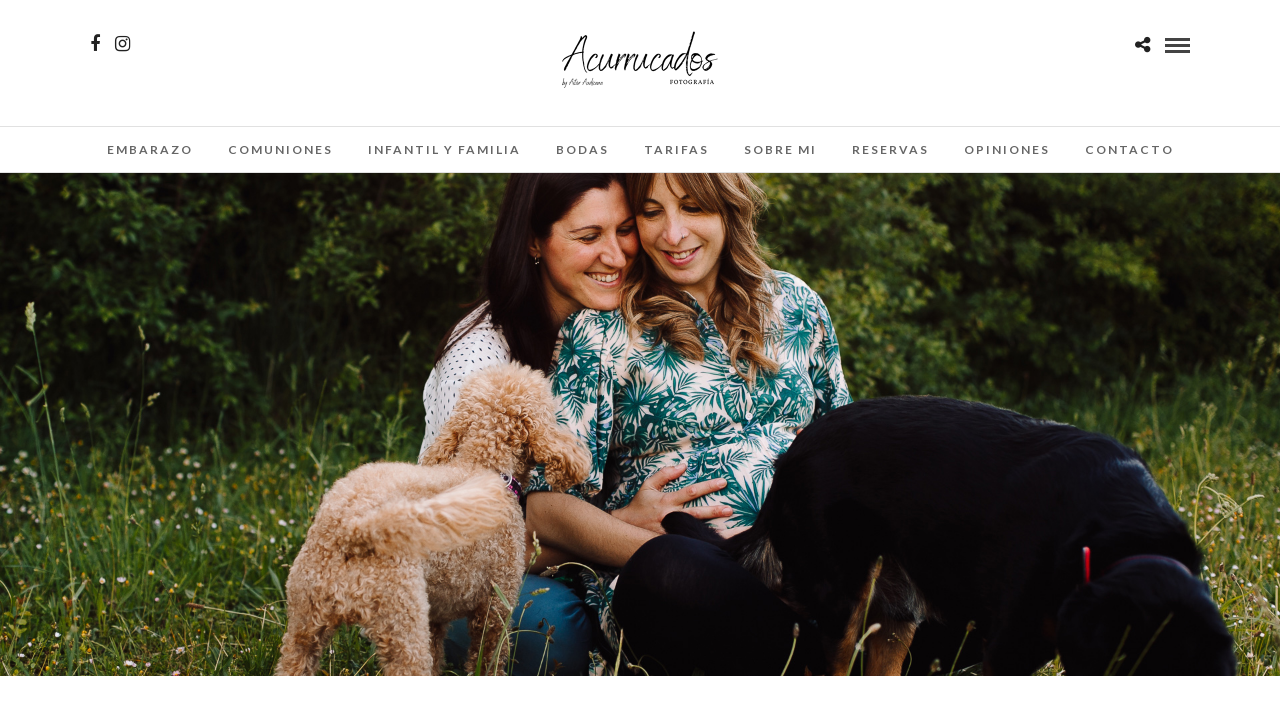

--- FILE ---
content_type: text/html; charset=UTF-8
request_url: https://www.acurrucados.es/fotografo-barcelona/sesion-de-embarazo-en-exteriores/
body_size: 21689
content:
<!DOCTYPE html>
<html lang="es" prefix="og: https://ogp.me/ns#"  data-menu="Lato">
<head><meta charset="UTF-8" /><script>if(navigator.userAgent.match(/MSIE|Internet Explorer/i)||navigator.userAgent.match(/Trident\/7\..*?rv:11/i)){var href=document.location.href;if(!href.match(/[?&]nowprocket/)){if(href.indexOf("?")==-1){if(href.indexOf("#")==-1){document.location.href=href+"?nowprocket=1"}else{document.location.href=href.replace("#","?nowprocket=1#")}}else{if(href.indexOf("#")==-1){document.location.href=href+"&nowprocket=1"}else{document.location.href=href.replace("#","&nowprocket=1#")}}}}</script><script>class RocketLazyLoadScripts{constructor(){this.v="1.2.5.1",this.triggerEvents=["keydown","mousedown","mousemove","touchmove","touchstart","touchend","wheel"],this.userEventHandler=this._triggerListener.bind(this),this.touchStartHandler=this._onTouchStart.bind(this),this.touchMoveHandler=this._onTouchMove.bind(this),this.touchEndHandler=this._onTouchEnd.bind(this),this.clickHandler=this._onClick.bind(this),this.interceptedClicks=[],this.interceptedClickListeners=[],this._interceptClickListeners(this),window.addEventListener("pageshow",e=>{this.persisted=e.persisted,this.everythingLoaded&&this._triggerLastFunctions()}),document.addEventListener("DOMContentLoaded",()=>{this._preconnect3rdParties()}),this.delayedScripts={normal:[],async:[],defer:[]},this.trash=[],this.allJQueries=[]}_addUserInteractionListener(e){if(document.hidden){e._triggerListener();return}this.triggerEvents.forEach(t=>window.addEventListener(t,e.userEventHandler,{passive:!0})),window.addEventListener("touchstart",e.touchStartHandler,{passive:!0}),window.addEventListener("mousedown",e.touchStartHandler),document.addEventListener("visibilitychange",e.userEventHandler)}_removeUserInteractionListener(){this.triggerEvents.forEach(e=>window.removeEventListener(e,this.userEventHandler,{passive:!0})),document.removeEventListener("visibilitychange",this.userEventHandler)}_onTouchStart(e){"HTML"!==e.target.tagName&&(window.addEventListener("touchend",this.touchEndHandler),window.addEventListener("mouseup",this.touchEndHandler),window.addEventListener("touchmove",this.touchMoveHandler,{passive:!0}),window.addEventListener("mousemove",this.touchMoveHandler),e.target.addEventListener("click",this.clickHandler),this._disableOtherEventListeners(e.target,!0),this._renameDOMAttribute(e.target,"onclick","rocket-onclick"),this._pendingClickStarted())}_onTouchMove(e){window.removeEventListener("touchend",this.touchEndHandler),window.removeEventListener("mouseup",this.touchEndHandler),window.removeEventListener("touchmove",this.touchMoveHandler,{passive:!0}),window.removeEventListener("mousemove",this.touchMoveHandler),e.target.removeEventListener("click",this.clickHandler),this._disableOtherEventListeners(e.target,!1),this._renameDOMAttribute(e.target,"rocket-onclick","onclick"),this._pendingClickFinished()}_onTouchEnd(){window.removeEventListener("touchend",this.touchEndHandler),window.removeEventListener("mouseup",this.touchEndHandler),window.removeEventListener("touchmove",this.touchMoveHandler,{passive:!0}),window.removeEventListener("mousemove",this.touchMoveHandler)}_onClick(e){e.target.removeEventListener("click",this.clickHandler),this._disableOtherEventListeners(e.target,!1),this._renameDOMAttribute(e.target,"rocket-onclick","onclick"),this.interceptedClicks.push(e),e.preventDefault(),e.stopPropagation(),e.stopImmediatePropagation(),this._pendingClickFinished()}_replayClicks(){window.removeEventListener("touchstart",this.touchStartHandler,{passive:!0}),window.removeEventListener("mousedown",this.touchStartHandler),this.interceptedClicks.forEach(e=>{e.target.dispatchEvent(new MouseEvent("click",{view:e.view,bubbles:!0,cancelable:!0}))})}_interceptClickListeners(e){EventTarget.prototype.addEventListenerBase=EventTarget.prototype.addEventListener,EventTarget.prototype.addEventListener=function(t,i,r){"click"!==t||e.windowLoaded||i===e.clickHandler||e.interceptedClickListeners.push({target:this,func:i,options:r}),(this||window).addEventListenerBase(t,i,r)}}_disableOtherEventListeners(e,t){this.interceptedClickListeners.forEach(i=>{i.target===e&&(t?e.removeEventListener("click",i.func,i.options):e.addEventListener("click",i.func,i.options))}),e.parentNode!==document.documentElement&&this._disableOtherEventListeners(e.parentNode,t)}_waitForPendingClicks(){return new Promise(e=>{this._isClickPending?this._pendingClickFinished=e:e()})}_pendingClickStarted(){this._isClickPending=!0}_pendingClickFinished(){this._isClickPending=!1}_renameDOMAttribute(e,t,i){e.hasAttribute&&e.hasAttribute(t)&&(event.target.setAttribute(i,event.target.getAttribute(t)),event.target.removeAttribute(t))}_triggerListener(){this._removeUserInteractionListener(this),"loading"===document.readyState?document.addEventListener("DOMContentLoaded",this._loadEverythingNow.bind(this)):this._loadEverythingNow()}_preconnect3rdParties(){let e=[];document.querySelectorAll("script[type=rocketlazyloadscript][data-rocket-src]").forEach(t=>{let i=t.getAttribute("data-rocket-src");if(i&&0!==i.indexOf("data:")){0===i.indexOf("//")&&(i=location.protocol+i);try{let r=new URL(i).origin;r!==location.origin&&e.push({src:r,crossOrigin:t.crossOrigin||"module"===t.getAttribute("data-rocket-type")})}catch(n){}}}),e=[...new Map(e.map(e=>[JSON.stringify(e),e])).values()],this._batchInjectResourceHints(e,"preconnect")}async _loadEverythingNow(){this.lastBreath=Date.now(),this._delayEventListeners(this),this._delayJQueryReady(this),this._handleDocumentWrite(),this._registerAllDelayedScripts(),this._preloadAllScripts(),await this._loadScriptsFromList(this.delayedScripts.normal),await this._loadScriptsFromList(this.delayedScripts.defer),await this._loadScriptsFromList(this.delayedScripts.async);try{await this._triggerDOMContentLoaded(),await this._pendingWebpackRequests(this),await this._triggerWindowLoad()}catch(e){console.error(e)}window.dispatchEvent(new Event("rocket-allScriptsLoaded")),this.everythingLoaded=!0,this._waitForPendingClicks().then(()=>{this._replayClicks()}),this._emptyTrash()}_registerAllDelayedScripts(){document.querySelectorAll("script[type=rocketlazyloadscript]").forEach(e=>{e.hasAttribute("data-rocket-src")?e.hasAttribute("async")&&!1!==e.async?this.delayedScripts.async.push(e):e.hasAttribute("defer")&&!1!==e.defer||"module"===e.getAttribute("data-rocket-type")?this.delayedScripts.defer.push(e):this.delayedScripts.normal.push(e):this.delayedScripts.normal.push(e)})}async _transformScript(e){if(await this._littleBreath(),!0===e.noModule&&"noModule"in HTMLScriptElement.prototype){e.setAttribute("data-rocket-status","skipped");return}return new Promise(t=>{let i;function r(){(i||e).setAttribute("data-rocket-status","executed"),t()}try{if(navigator.userAgent.indexOf("Firefox/")>0||""===navigator.vendor)i=document.createElement("script"),[...e.attributes].forEach(e=>{let t=e.nodeName;"type"!==t&&("data-rocket-type"===t&&(t="type"),"data-rocket-src"===t&&(t="src"),i.setAttribute(t,e.nodeValue))}),e.text&&(i.text=e.text),i.hasAttribute("src")?(i.addEventListener("load",r),i.addEventListener("error",function(){i.setAttribute("data-rocket-status","failed"),t()}),setTimeout(()=>{i.isConnected||t()},1)):(i.text=e.text,r()),e.parentNode.replaceChild(i,e);else{let n=e.getAttribute("data-rocket-type"),s=e.getAttribute("data-rocket-src");n?(e.type=n,e.removeAttribute("data-rocket-type")):e.removeAttribute("type"),e.addEventListener("load",r),e.addEventListener("error",function(){e.setAttribute("data-rocket-status","failed"),t()}),s?(e.removeAttribute("data-rocket-src"),e.src=s):e.src="data:text/javascript;base64,"+window.btoa(unescape(encodeURIComponent(e.text)))}}catch(a){e.setAttribute("data-rocket-status","failed"),t()}})}async _loadScriptsFromList(e){let t=e.shift();return t&&t.isConnected?(await this._transformScript(t),this._loadScriptsFromList(e)):Promise.resolve()}_preloadAllScripts(){this._batchInjectResourceHints([...this.delayedScripts.normal,...this.delayedScripts.defer,...this.delayedScripts.async],"preload")}_batchInjectResourceHints(e,t){var i=document.createDocumentFragment();e.forEach(e=>{let r=e.getAttribute&&e.getAttribute("data-rocket-src")||e.src;if(r){let n=document.createElement("link");n.href=r,n.rel=t,"preconnect"!==t&&(n.as="script"),e.getAttribute&&"module"===e.getAttribute("data-rocket-type")&&(n.crossOrigin=!0),e.crossOrigin&&(n.crossOrigin=e.crossOrigin),e.integrity&&(n.integrity=e.integrity),i.appendChild(n),this.trash.push(n)}}),document.head.appendChild(i)}_delayEventListeners(e){let t={};function i(i,r){return t[r].eventsToRewrite.indexOf(i)>=0&&!e.everythingLoaded?"rocket-"+i:i}function r(e,r){var n;!t[n=e]&&(t[n]={originalFunctions:{add:n.addEventListener,remove:n.removeEventListener},eventsToRewrite:[]},n.addEventListener=function(){arguments[0]=i(arguments[0],n),t[n].originalFunctions.add.apply(n,arguments)},n.removeEventListener=function(){arguments[0]=i(arguments[0],n),t[n].originalFunctions.remove.apply(n,arguments)}),t[e].eventsToRewrite.push(r)}function n(t,i){let r=t[i];t[i]=null,Object.defineProperty(t,i,{get:()=>r||function(){},set(n){e.everythingLoaded?r=n:t["rocket"+i]=r=n}})}r(document,"DOMContentLoaded"),r(window,"DOMContentLoaded"),r(window,"load"),r(window,"pageshow"),r(document,"readystatechange"),n(document,"onreadystatechange"),n(window,"onload"),n(window,"onpageshow")}_delayJQueryReady(e){let t;function i(t){return e.everythingLoaded?t:t.split(" ").map(e=>"load"===e||0===e.indexOf("load.")?"rocket-jquery-load":e).join(" ")}function r(r){if(r&&r.fn&&!e.allJQueries.includes(r)){r.fn.ready=r.fn.init.prototype.ready=function(t){return e.domReadyFired?t.bind(document)(r):document.addEventListener("rocket-DOMContentLoaded",()=>t.bind(document)(r)),r([])};let n=r.fn.on;r.fn.on=r.fn.init.prototype.on=function(){return this[0]===window&&("string"==typeof arguments[0]||arguments[0]instanceof String?arguments[0]=i(arguments[0]):"object"==typeof arguments[0]&&Object.keys(arguments[0]).forEach(e=>{let t=arguments[0][e];delete arguments[0][e],arguments[0][i(e)]=t})),n.apply(this,arguments),this},e.allJQueries.push(r)}t=r}r(window.jQuery),Object.defineProperty(window,"jQuery",{get:()=>t,set(e){r(e)}})}async _pendingWebpackRequests(e){let t=document.querySelector("script[data-webpack]");async function i(){return new Promise(e=>{t.addEventListener("load",e),t.addEventListener("error",e)})}t&&(await i(),await e._requestAnimFrame(),await e._pendingWebpackRequests(e))}async _triggerDOMContentLoaded(){this.domReadyFired=!0,await this._littleBreath(),document.dispatchEvent(new Event("rocket-readystatechange")),await this._littleBreath(),document.rocketonreadystatechange&&document.rocketonreadystatechange(),await this._littleBreath(),document.dispatchEvent(new Event("rocket-DOMContentLoaded")),await this._littleBreath(),window.dispatchEvent(new Event("rocket-DOMContentLoaded"))}async _triggerWindowLoad(){await this._littleBreath(),document.dispatchEvent(new Event("rocket-readystatechange")),await this._littleBreath(),document.rocketonreadystatechange&&document.rocketonreadystatechange(),await this._littleBreath(),window.dispatchEvent(new Event("rocket-load")),await this._littleBreath(),window.rocketonload&&window.rocketonload(),await this._littleBreath(),this.allJQueries.forEach(e=>e(window).trigger("rocket-jquery-load")),await this._littleBreath();let e=new Event("rocket-pageshow");e.persisted=this.persisted,window.dispatchEvent(e),await this._littleBreath(),window.rocketonpageshow&&window.rocketonpageshow({persisted:this.persisted}),this.windowLoaded=!0}_triggerLastFunctions(){document.onreadystatechange&&document.onreadystatechange(),window.onload&&window.onload(),window.onpageshow&&window.onpageshow({persisted:this.persisted})}_handleDocumentWrite(){let e=new Map;document.write=document.writeln=function(t){let i=document.currentScript;i||console.error("WPRocket unable to document.write this: "+t);let r=document.createRange(),n=i.parentElement,s=e.get(i);void 0===s&&(s=i.nextSibling,e.set(i,s));let a=document.createDocumentFragment();r.setStart(a,0),a.appendChild(r.createContextualFragment(t)),n.insertBefore(a,s)}}async _littleBreath(){Date.now()-this.lastBreath>45&&(await this._requestAnimFrame(),this.lastBreath=Date.now())}async _requestAnimFrame(){return document.hidden?new Promise(e=>setTimeout(e)):new Promise(e=>requestAnimationFrame(e))}_emptyTrash(){this.trash.forEach(e=>e.remove())}static run(){let e=new RocketLazyLoadScripts;e._addUserInteractionListener(e)}}RocketLazyLoadScripts.run();</script>


<meta name="viewport" content="width=device-width, initial-scale=1, maximum-scale=1" />

<meta name="format-detection" content="telephone=no">


<link rel="profile" href="http://gmpg.org/xfn/11" />
<link rel="pingback" href="https://www.acurrucados.es/wp/xmlrpc.php" />
	<meta property="og:type" content="article" />
	<meta property="og:image" content="https://www.acurrucados.es/wp/wp-content/uploads/2022/02/sesion-embarazo-exteriores-1920.jpg"/>
	<meta property="og:title" content="SIL &#038; LEIRE | REPORTAJE PREMAMA-MA"/>
	<meta property="og:url" content="https://www.acurrucados.es/fotografo-barcelona/sesion-de-embarazo-en-exteriores/"/>
	<meta property="og:description" content="Un reportaje premama por partida doble. Tener dos mamas, no se me puede ocurrir una combinación de amor más potente, amor no por dos, si no al cuadrado. Un reportaje que no deja lugar a muchas dudas. Solo hay que ver las fotos para sabes que Sil y Leire esperan a su pequeñajo o pequeñaja con la ilusión y las dudas que cualquier madre tiene ante una novedad tan increíble como la de la primera vez."/>
	
		<link rel="shortcut icon" href="https://www.acurrucados.es/wp/wp-content/uploads/2021/12/Favicon.png" />
 


<!-- Optimización en motores de búsqueda por Rank Math PRO -  https://rankmath.com/ -->
<title>Sesión de embarazo en exteriores - Acurrucados Fotografía | Barcelona</title><link rel="preload" as="style" href="https://fonts.googleapis.com/css?family=Montserrat%3A300%2C%20400%2C700%2C400italic%7COswald%3A300%2C%20400%2C700%2C400italic%7CLato%3A300%2C%20400%2C700%2C400italic&#038;subset=latin%2Ccyrillic-ext%2Cgreek-ext%2Ccyrillic&#038;display=swap" /><link rel="stylesheet" href="https://fonts.googleapis.com/css?family=Montserrat%3A300%2C%20400%2C700%2C400italic%7COswald%3A300%2C%20400%2C700%2C400italic%7CLato%3A300%2C%20400%2C700%2C400italic&#038;subset=latin%2Ccyrillic-ext%2Cgreek-ext%2Ccyrillic&#038;display=swap" media="print" onload="this.media='all'" /><noscript><link rel="stylesheet" href="https://fonts.googleapis.com/css?family=Montserrat%3A300%2C%20400%2C700%2C400italic%7COswald%3A300%2C%20400%2C700%2C400italic%7CLato%3A300%2C%20400%2C700%2C400italic&#038;subset=latin%2Ccyrillic-ext%2Cgreek-ext%2Ccyrillic&#038;display=swap" /></noscript>
<meta name="description" content="Tener dos mamas, no se me puede ocurrir una combinación de amor más potente, amor no por dos, si no al cuadrado. Sesión de embarazo en exteriores. Barcelona"/>
<meta name="robots" content="follow, index, max-snippet:-1, max-video-preview:-1, max-image-preview:large"/>
<link rel="canonical" href="https://www.acurrucados.es/fotografo-barcelona/sesion-de-embarazo-en-exteriores/" />
<meta property="og:locale" content="es_ES" />
<meta property="og:type" content="article" />
<meta property="og:title" content="Sesión de embarazo en exteriores - Acurrucados Fotografía | Barcelona" />
<meta property="og:description" content="Tener dos mamas, no se me puede ocurrir una combinación de amor más potente, amor no por dos, si no al cuadrado. Sesión de embarazo en exteriores. Barcelona" />
<meta property="og:url" content="https://www.acurrucados.es/fotografo-barcelona/sesion-de-embarazo-en-exteriores/" />
<meta property="og:site_name" content="Acurrucados Fotografía | Barcelona" />
<meta property="article:tag" content="fotografia familiar" />
<meta property="article:tag" content="fotografia infantil barcelona" />
<meta property="article:tag" content="fotos embarazada aire libre" />
<meta property="article:tag" content="fotos embarazada atardecer" />
<meta property="article:tag" content="fotos embarazo en el campo" />
<meta property="article:tag" content="fotos familia barcelona" />
<meta property="article:tag" content="reportaje barcelona" />
<meta property="article:tag" content="reportaje original barcelona" />
<meta property="article:tag" content="sesion de fotos barcelona" />
<meta property="article:tag" content="sesion de fotos embarazo" />
<meta property="article:tag" content="sesion premama" />
<meta property="article:section" content="Sesiones de fotos en Barcelona" />
<meta property="og:updated_time" content="2022-02-24T10:16:38+00:00" />
<meta property="og:image" content="https://www.acurrucados.es/wp/wp-content/uploads/2022/02/sesion-embarazo-exteriores-1200.jpg" />
<meta property="og:image:secure_url" content="https://www.acurrucados.es/wp/wp-content/uploads/2022/02/sesion-embarazo-exteriores-1200.jpg" />
<meta property="og:image:width" content="1200" />
<meta property="og:image:height" content="630" />
<meta property="og:image:alt" content="sesion embarazo exteriores" />
<meta property="og:image:type" content="image/jpeg" />
<meta property="article:published_time" content="2022-02-15T18:36:31+00:00" />
<meta property="article:modified_time" content="2022-02-24T10:16:38+00:00" />
<meta name="twitter:card" content="summary_large_image" />
<meta name="twitter:title" content="Sesión de embarazo en exteriores - Acurrucados Fotografía | Barcelona" />
<meta name="twitter:description" content="Tener dos mamas, no se me puede ocurrir una combinación de amor más potente, amor no por dos, si no al cuadrado. Sesión de embarazo en exteriores. Barcelona" />
<meta name="twitter:image" content="https://www.acurrucados.es/wp/wp-content/uploads/2022/02/sesion-embarazo-exteriores-1200.jpg" />
<meta name="twitter:label1" content="Escrito por" />
<meta name="twitter:data1" content="Aitor Audicana" />
<meta name="twitter:label2" content="Tiempo de lectura" />
<meta name="twitter:data2" content="Menos de un minuto" />
<script type="application/ld+json" class="rank-math-schema-pro">{"@context":"https://schema.org","@graph":[{"@type":["Organization"],"@id":"https://www.acurrucados.es/#organization","name":"Acurrucados Fotograf\u00eda | Barcelona","url":"https://www.acurrucados.es","logo":{"@type":"ImageObject","@id":"https://www.acurrucados.es/#logo","url":"https://www.acurrucados.es/wp/wp-content/uploads/2021/01/logo_acurrucados_negro.png","contentUrl":"https://www.acurrucados.es/wp/wp-content/uploads/2021/01/logo_acurrucados_negro.png","caption":"Acurrucados Fotograf\u00eda | Barcelona","inLanguage":"es","width":"800","height":"116"},"contactPoint":[{"@type":"ContactPoint","telephone":"+34653724765","contactType":"reservations"}],"openingHours":["Monday,Tuesday,Wednesday,Thursday,Friday,Saturday,Sunday 9:00-21:00"]},{"@type":"WebSite","@id":"https://www.acurrucados.es/#website","url":"https://www.acurrucados.es","name":"Acurrucados Fotograf\u00eda | Barcelona","publisher":{"@id":"https://www.acurrucados.es/#organization"},"inLanguage":"es"},{"@type":"ImageObject","@id":"https://www.acurrucados.es/wp/wp-content/uploads/2022/02/sesion-embarazo-exteriores-1920.jpg","url":"https://www.acurrucados.es/wp/wp-content/uploads/2022/02/sesion-embarazo-exteriores-1920.jpg","width":"1920","height":"1008","caption":"sesion embarazo exteriores","inLanguage":"es"},{"@type":"WebPage","@id":"https://www.acurrucados.es/fotografo-barcelona/sesion-de-embarazo-en-exteriores/#webpage","url":"https://www.acurrucados.es/fotografo-barcelona/sesion-de-embarazo-en-exteriores/","name":"Sesi\u00f3n de embarazo en exteriores - Acurrucados Fotograf\u00eda | Barcelona","datePublished":"2022-02-15T18:36:31+00:00","dateModified":"2022-02-24T10:16:38+00:00","isPartOf":{"@id":"https://www.acurrucados.es/#website"},"primaryImageOfPage":{"@id":"https://www.acurrucados.es/wp/wp-content/uploads/2022/02/sesion-embarazo-exteriores-1920.jpg"},"inLanguage":"es"},{"@type":"Person","@id":"https://www.acurrucados.es/author/aitoraudicana/","name":"Aitor Audicana","url":"https://www.acurrucados.es/author/aitoraudicana/","image":{"@type":"ImageObject","@id":"https://secure.gravatar.com/avatar/7649e1880de955d78a63595e0769799c92dd623d9800e370c8363c39398248a4?s=96&amp;d=mm&amp;r=g","url":"https://secure.gravatar.com/avatar/7649e1880de955d78a63595e0769799c92dd623d9800e370c8363c39398248a4?s=96&amp;d=mm&amp;r=g","caption":"Aitor Audicana","inLanguage":"es"},"worksFor":{"@id":"https://www.acurrucados.es/#organization"}},{"@type":"BlogPosting","headline":"Sesi\u00f3n de embarazo en exteriores - Acurrucados Fotograf\u00eda | Barcelona","keywords":"sesion de embarazo en exteriores","datePublished":"2022-02-15T18:36:31+00:00","dateModified":"2022-02-24T10:16:38+00:00","articleSection":"Sesiones de fotos de Embarazo, Sesiones de fotos en Barcelona","author":{"@id":"https://www.acurrucados.es/author/aitoraudicana/","name":"Aitor Audicana"},"publisher":{"@id":"https://www.acurrucados.es/#organization"},"description":"Tener dos mamas, no se me puede ocurrir una combinaci\u00f3n de amor m\u00e1s potente, amor no por dos, si no al cuadrado. Sesi\u00f3n de embarazo en exteriores. Barcelona","name":"Sesi\u00f3n de embarazo en exteriores - Acurrucados Fotograf\u00eda | Barcelona","@id":"https://www.acurrucados.es/fotografo-barcelona/sesion-de-embarazo-en-exteriores/#richSnippet","isPartOf":{"@id":"https://www.acurrucados.es/fotografo-barcelona/sesion-de-embarazo-en-exteriores/#webpage"},"image":{"@id":"https://www.acurrucados.es/wp/wp-content/uploads/2022/02/sesion-embarazo-exteriores-1920.jpg"},"inLanguage":"es","mainEntityOfPage":{"@id":"https://www.acurrucados.es/fotografo-barcelona/sesion-de-embarazo-en-exteriores/#webpage"}}]}</script>
<!-- /Plugin Rank Math WordPress SEO -->

<link rel='dns-prefetch' href='//js.stripe.com' />
<link rel='dns-prefetch' href='//stats.wp.com' />
<link rel='dns-prefetch' href='//checkout.stripe.com' />
<link rel='dns-prefetch' href='//fonts.googleapis.com' />
<link href='https://fonts.gstatic.com' crossorigin rel='preconnect' />
<link rel="alternate" type="application/rss+xml" title="Acurrucados Fotografía | Barcelona &raquo; Feed" href="https://www.acurrucados.es/feed/" />
<link rel="alternate" type="application/rss+xml" title="Acurrucados Fotografía | Barcelona &raquo; Feed de los comentarios" href="https://www.acurrucados.es/comments/feed/" />
<link rel="alternate" type="application/rss+xml" title="Acurrucados Fotografía | Barcelona &raquo; Comentario SIL &#038; LEIRE | REPORTAJE PREMAMA-MA del feed" href="https://www.acurrucados.es/fotografo-barcelona/sesion-de-embarazo-en-exteriores/feed/" />
<link rel="alternate" title="oEmbed (JSON)" type="application/json+oembed" href="https://www.acurrucados.es/wp-json/oembed/1.0/embed?url=https%3A%2F%2Fwww.acurrucados.es%2Ffotografo-barcelona%2Fsesion-de-embarazo-en-exteriores%2F" />
<link rel="alternate" title="oEmbed (XML)" type="text/xml+oembed" href="https://www.acurrucados.es/wp-json/oembed/1.0/embed?url=https%3A%2F%2Fwww.acurrucados.es%2Ffotografo-barcelona%2Fsesion-de-embarazo-en-exteriores%2F&#038;format=xml" />
<style id='wp-img-auto-sizes-contain-inline-css' type='text/css'>
img:is([sizes=auto i],[sizes^="auto," i]){contain-intrinsic-size:3000px 1500px}
/*# sourceURL=wp-img-auto-sizes-contain-inline-css */
</style>
<style id='wp-emoji-styles-inline-css' type='text/css'>

	img.wp-smiley, img.emoji {
		display: inline !important;
		border: none !important;
		box-shadow: none !important;
		height: 1em !important;
		width: 1em !important;
		margin: 0 0.07em !important;
		vertical-align: -0.1em !important;
		background: none !important;
		padding: 0 !important;
	}
/*# sourceURL=wp-emoji-styles-inline-css */
</style>
<link rel='stylesheet' id='mediaelement-css' href='https://www.acurrucados.es/wp/wp-includes/js/mediaelement/mediaelementplayer-legacy.min.css?ver=4.2.17' type='text/css' media='all' />
<link rel='stylesheet' id='wp-mediaelement-css' href='https://www.acurrucados.es/wp/wp-includes/js/mediaelement/wp-mediaelement.min.css?ver=6.9' type='text/css' media='all' />
<style id='jetpack-sharing-buttons-style-inline-css' type='text/css'>
.jetpack-sharing-buttons__services-list{display:flex;flex-direction:row;flex-wrap:wrap;gap:0;list-style-type:none;margin:5px;padding:0}.jetpack-sharing-buttons__services-list.has-small-icon-size{font-size:12px}.jetpack-sharing-buttons__services-list.has-normal-icon-size{font-size:16px}.jetpack-sharing-buttons__services-list.has-large-icon-size{font-size:24px}.jetpack-sharing-buttons__services-list.has-huge-icon-size{font-size:36px}@media print{.jetpack-sharing-buttons__services-list{display:none!important}}.editor-styles-wrapper .wp-block-jetpack-sharing-buttons{gap:0;padding-inline-start:0}ul.jetpack-sharing-buttons__services-list.has-background{padding:1.25em 2.375em}
/*# sourceURL=https://www.acurrucados.es/wp/wp-content/plugins/jetpack/_inc/blocks/sharing-buttons/view.css */
</style>
<style id='joinchat-button-style-inline-css' type='text/css'>
.wp-block-joinchat-button{border:none!important;text-align:center}.wp-block-joinchat-button figure{display:table;margin:0 auto;padding:0}.wp-block-joinchat-button figcaption{font:normal normal 400 .6em/2em var(--wp--preset--font-family--system-font,sans-serif);margin:0;padding:0}.wp-block-joinchat-button .joinchat-button__qr{background-color:#fff;border:6px solid #25d366;border-radius:30px;box-sizing:content-box;display:block;height:200px;margin:auto;overflow:hidden;padding:10px;width:200px}.wp-block-joinchat-button .joinchat-button__qr canvas,.wp-block-joinchat-button .joinchat-button__qr img{display:block;margin:auto}.wp-block-joinchat-button .joinchat-button__link{align-items:center;background-color:#25d366;border:6px solid #25d366;border-radius:30px;display:inline-flex;flex-flow:row nowrap;justify-content:center;line-height:1.25em;margin:0 auto;text-decoration:none}.wp-block-joinchat-button .joinchat-button__link:before{background:transparent var(--joinchat-ico) no-repeat center;background-size:100%;content:"";display:block;height:1.5em;margin:-.75em .75em -.75em 0;width:1.5em}.wp-block-joinchat-button figure+.joinchat-button__link{margin-top:10px}@media (orientation:landscape)and (min-height:481px),(orientation:portrait)and (min-width:481px){.wp-block-joinchat-button.joinchat-button--qr-only figure+.joinchat-button__link{display:none}}@media (max-width:480px),(orientation:landscape)and (max-height:480px){.wp-block-joinchat-button figure{display:none}}

/*# sourceURL=https://www.acurrucados.es/wp/wp-content/plugins/creame-whatsapp-me/gutenberg/build/style-index.css */
</style>
<link data-minify="1" rel='stylesheet' id='stripe-checkout-button-css' href='https://www.acurrucados.es/wp/wp-content/cache/min/1/v3/checkout/button.css?ver=1769251953' type='text/css' media='all' />
<link rel='stylesheet' id='simpay-public-css' href='https://www.acurrucados.es/wp/wp-content/plugins/stripe/includes/core/assets/css/simpay-public.min.css?ver=4.16.1' type='text/css' media='all' />
<link rel='stylesheet' id='orbisius_ct_photome_child_theme_parent_style-css' href='https://www.acurrucados.es/wp/wp-content/themes/photome/style.css?ver=5.7.2' type='text/css' media='all' />
<link rel='stylesheet' id='orbisius_ct_photome_child_theme_parent_style_child_style-css' href='https://www.acurrucados.es/wp/wp-content/themes/photome-child-theme/style.css?ver=3.7' type='text/css' media='all' />
<link data-minify="1" rel='stylesheet' id='reset-css-css' href='https://www.acurrucados.es/wp/wp-content/cache/min/1/wp/wp-content/themes/photome/css/reset.css?ver=1769251953' type='text/css' media='all' />
<link data-minify="1" rel='stylesheet' id='wordpress-css-css' href='https://www.acurrucados.es/wp/wp-content/cache/min/1/wp/wp-content/themes/photome/css/wordpress.css?ver=1769251953' type='text/css' media='all' />
<link data-minify="1" rel='stylesheet' id='animation.css-css' href='https://www.acurrucados.es/wp/wp-content/cache/min/1/wp/wp-content/themes/photome/css/animation.css?ver=1769251953' type='text/css' media='all' />
<link data-minify="1" rel='stylesheet' id='magnific-popup-css' href='https://www.acurrucados.es/wp/wp-content/cache/min/1/wp/wp-content/themes/photome/css/magnific-popup.css?ver=1769251953' type='text/css' media='all' />
<link data-minify="1" rel='stylesheet' id='jquery-ui-css-css' href='https://www.acurrucados.es/wp/wp-content/cache/min/1/wp/wp-content/themes/photome/css/jqueryui/custom.css?ver=1769251953' type='text/css' media='all' />
<link data-minify="1" rel='stylesheet' id='flexslider-css' href='https://www.acurrucados.es/wp/wp-content/cache/min/1/wp/wp-content/themes/photome/js/flexslider/flexslider.css?ver=1769251953' type='text/css' media='all' />
<link data-minify="1" rel='stylesheet' id='tooltipster-css' href='https://www.acurrucados.es/wp/wp-content/cache/min/1/wp/wp-content/themes/photome/css/tooltipster.css?ver=1769251953' type='text/css' media='all' />
<link data-minify="1" rel='stylesheet' id='odometer-theme-css' href='https://www.acurrucados.es/wp/wp-content/cache/min/1/wp/wp-content/themes/photome/css/odometer-theme-minimal.css?ver=1769251953' type='text/css' media='all' />
<link data-minify="1" rel='stylesheet' id='hw-parallax.css-css' href='https://www.acurrucados.es/wp/wp-content/cache/min/1/wp/wp-content/themes/photome/css/hw-parallax.css?ver=1769251953' type='text/css' media='all' />
<link data-minify="1" rel='stylesheet' id='screen.css-css' href='https://www.acurrucados.es/wp/wp-content/cache/min/1/wp/wp-content/themes/photome/css/screen.css?ver=1769251953' type='text/css' media='all' />
<link data-minify="1" rel='stylesheet' id='fontawesome-css' href='https://www.acurrucados.es/wp/wp-content/cache/min/1/wp/wp-content/themes/photome/css/font-awesome.min.css?ver=1769251953' type='text/css' media='all' />
<link data-minify="1" rel='stylesheet' id='custom_css-css' href='https://www.acurrucados.es/wp/wp-content/cache/min/1/wp/wp-content/cache/busting/1/wp/wp-content/themes/photome/templates/custom-css.css?ver=1769251953' type='text/css' media='all' />
<link rel='stylesheet' id='child_theme-css' href='https://www.acurrucados.es/wp/wp-content/themes/photome-child-theme/style.css?ver=6.9' type='text/css' media='all' />



<link data-minify="1" rel='stylesheet' id='responsive-css' href='https://www.acurrucados.es/wp/wp-content/cache/min/1/wp/wp-content/themes/photome/css/grid.css?ver=1769251953' type='text/css' media='all' />
<link rel='stylesheet' id='kirki-styles-global-css' href='https://www.acurrucados.es/wp/wp-content/themes/photome/modules/kirki/assets/css/kirki-styles.css?ver=3.0.21' type='text/css' media='all' />
<style id='kirki-styles-global-inline-css' type='text/css'>
@font-face {
  font-family: 'Lato';
  font-style: normal;
  font-weight: 400;
  src: url(https://fonts.gstatic.com/s/lato/v25/S6uyw4BMUTPHjx4wWw.ttf) format('truetype');
}
@font-face {
  font-family: 'Montserrat';
  font-style: normal;
  font-weight: 400;
  src: url(https://fonts.gstatic.com/s/montserrat/v31/JTUHjIg1_i6t8kCHKm4532VJOt5-QNFgpCtr6Hw5aX8.ttf) format('truetype');
}
@font-face {
  font-family: 'Oswald';
  font-style: normal;
  font-weight: 400;
  src: url(https://fonts.gstatic.com/s/oswald/v57/TK3_WkUHHAIjg75cFRf3bXL8LICs1_FvsUZiYA.ttf) format('truetype');
}

body, input[type=text], input[type=email], input[type=url], input[type=password], textarea, input[type=tel]{font-family:Montserrat, Helvetica, Arial, sans-serif;}body{font-size:18px;}h1, h2, h3, h4, h5, h6, h7, input[type=submit], input[type=button], a.button, .button, .post_quote_title, label, .portfolio_filter_dropdown, .woocommerce ul.products li.product .button, .woocommerce ul.products li.product a.add_to_cart_button.loading, .woocommerce-page ul.products li.product a.add_to_cart_button.loading, .woocommerce ul.products li.product a.add_to_cart_button:hover, .woocommerce-page ul.products li.product a.add_to_cart_button:hover, .woocommerce #page_content_wrapper a.button, .woocommerce button.button, .woocommerce input.button, .woocommerce #respond input#submit, .woocommerce #content input.button, .woocommerce-page #page_content_wrapper a.button, .woocommerce-page button.button, .woocommerce-page input.button, .woocommerce-page #respond input#submit, .woocommerce-page #content input.button, .woocommerce-page button.button:hover, .woocommerce-page input.button:hover, .woocommerce-page input.button:active, .woocommerce #page_content_wrapper a.button, .woocommerce-page #page_content_wrapper a.button, .woocommerce.columns-4 ul.products li.product a.add_to_cart_button, .woocommerce.columns-4 ul.products li.product a.add_to_cart_button:hover, strong[itemprop="author"], #page_content_wrapper .posts.blog li a, .page_content_wrapper .posts.blog li a{font-family:Oswald, Helvetica, Arial, sans-serif;}h1, h2, h3, h4, h5, h6, h7{font-weight:300;}h1{font-size:34px;}h2{font-size:30px;}h3{font-size:26px;}h4{font-size:22px;}h5{font-size:18px;}h6{font-size:16px;}body, #wrapper, #page_content_wrapper.fixed, #page_content_wrapper .sidebar .content .sidebar_widget li h2.widgettitle span, h2.widgettitle span, #gallery_lightbox h2, .slider_wrapper .gallery_image_caption h2, #body_loading_screen, h3#reply-title span{background-color:#ffffff;}body, .pagination a, #gallery_lightbox h2, .slider_wrapper .gallery_image_caption h2, .post_info a{color:#000000;}::selection{background-color:#000000;}a{color:#222222;}a:hover, a:active, .post_info_comment a i{color:#999999;}h1, h2, h3, h4, h5, pre, code, tt, blockquote, .post_header h5 a, .post_header h3 a, .post_header.grid h6 a, .post_header.fullwidth h4 a, .post_header h5 a, blockquote, .site_loading_logo_item i{color:#222222;}#social_share_wrapper, hr, #social_share_wrapper, .post.type-post, #page_content_wrapper .sidebar .content .sidebar_widget li h2.widgettitle, h2.widgettitle, h5.widgettitle, .comment .right, .widget_tag_cloud div a, .meta-tags a, .tag_cloud a, #footer, #post_more_wrapper, .woocommerce ul.products li.product, .woocommerce-page ul.products li.product, .woocommerce ul.products li.product .price, .woocommerce-page ul.products li.product .price, #page_content_wrapper .inner .sidebar_content, #page_caption, #page_content_wrapper .inner .sidebar_content.left_sidebar, .ajax_close, .ajax_next, .ajax_prev, .portfolio_next, .portfolio_prev, .portfolio_next_prev_wrapper.video .portfolio_prev, .portfolio_next_prev_wrapper.video .portfolio_next, .separated, .blog_next_prev_wrapper, #post_more_wrapper h5, #ajax_portfolio_wrapper.hidding, #ajax_portfolio_wrapper.visible, .tabs.vertical .ui-tabs-panel, .woocommerce div.product .woocommerce-tabs ul.tabs li, .woocommerce #content div.product .woocommerce-tabs ul.tabs li, .woocommerce-page div.product .woocommerce-tabs ul.tabs li, .woocommerce-page #content div.product .woocommerce-tabs ul.tabs li, .woocommerce div.product .woocommerce-tabs .panel, .woocommerce-page div.product .woocommerce-tabs .panel, .woocommerce #content div.product .woocommerce-tabs .panel, .woocommerce-page #content div.product .woocommerce-tabs .panel, .woocommerce table.shop_table, .woocommerce-page table.shop_table, table tr td, .woocommerce .cart-collaterals .cart_totals, .woocommerce-page .cart-collaterals .cart_totals, .woocommerce .cart-collaterals .shipping_calculator, .woocommerce-page .cart-collaterals .shipping_calculator, .woocommerce .cart-collaterals .cart_totals tr td, .woocommerce .cart-collaterals .cart_totals tr th, .woocommerce-page .cart-collaterals .cart_totals tr td, .woocommerce-page .cart-collaterals .cart_totals tr th, table tr th, .woocommerce #payment, .woocommerce-page #payment, .woocommerce #payment ul.payment_methods li, .woocommerce-page #payment ul.payment_methods li, .woocommerce #payment div.form-row, .woocommerce-page #payment div.form-row, .ui-tabs li:first-child, .ui-tabs .ui-tabs-nav li, .ui-tabs.vertical .ui-tabs-nav li, .ui-tabs.vertical.right .ui-tabs-nav li.ui-state-active, .ui-tabs.vertical .ui-tabs-nav li:last-child, #page_content_wrapper .inner .sidebar_wrapper ul.sidebar_widget li.widget_nav_menu ul.menu li.current-menu-item a, .page_content_wrapper .inner .sidebar_wrapper ul.sidebar_widget li.widget_nav_menu ul.menu li.current-menu-item a, .pricing_wrapper, .pricing_wrapper li, .ui-accordion .ui-accordion-header, .ui-accordion .ui-accordion-content, #page_content_wrapper .sidebar .content .sidebar_widget li h2.widgettitle:before, h2.widgettitle:before, #autocomplete, .page_tagline, .ppb_blog_minimal .one_third_bg, .portfolio_desc.wide{border-color:#e1e1e1;}input[type=text], input[type=password], input[type=email], input[type=url], textarea, input[type=tel]{background-color:#ffffff;color:#000;border-color:#e1e1e1;}input[type=text]:focus, input[type=password]:focus, input[type=email]:focus, input[type=url]:focus, textarea:focus, input[type=tel]:focus{border-color:#000000;}input[type=submit], input[type=button], a.button, .button, .woocommerce .page_slider a.button, a.button.fullwidth, .woocommerce-page div.product form.cart .button, .woocommerce #respond input#submit.alt, .woocommerce a.button.alt, .woocommerce button.button.alt, .woocommerce input.button.alt{font-family:Oswald, Helvetica, Arial, sans-serif;}input[type=submit], input[type=button], a.button, .button, .pagination span, .pagination a:hover, .woocommerce .footer_bar .button, .woocommerce .footer_bar .button:hover, .woocommerce-page div.product form.cart .button, .woocommerce #respond input#submit.alt, .woocommerce a.button.alt, .woocommerce button.button.alt, .woocommerce input.button.alt{background-color:#888888;}.pagination span, .pagination a:hover{border-color:#888888;}input[type=submit], input[type=button], a.button, .button, .pagination a:hover, .woocommerce .footer_bar .button , .woocommerce .footer_bar .button:hover, .woocommerce-page div.product form.cart .button, .woocommerce #respond input#submit.alt, .woocommerce a.button.alt, .woocommerce button.button.alt, .woocommerce input.button.alt{color:#ffffff;border-color:#888888;}.frame_top, .frame_bottom, .frame_left, .frame_right{background:#ffffff;}#menu_wrapper .nav ul li a, #menu_wrapper div .nav li > a{font-family:Lato, Helvetica, Arial, sans-serif;font-size:12px;font-weight:600;letter-spacing:2px;text-transform:uppercase;color:#666666;}#menu_wrapper .nav ul li a.hover, #menu_wrapper .nav ul li a:hover, #menu_wrapper div .nav li a.hover, #menu_wrapper div .nav li a:hover{color:#222222;}#menu_wrapper div .nav > li.current-menu-item > a, #menu_wrapper div .nav > li.current-menu-parent > a, #menu_wrapper div .nav > li.current-menu-ancestor > a, #menu_wrapper div .nav li ul li.current-menu-item a, #menu_wrapper div .nav li.current-menu-parent ul li.current-menu-item a{color:#222222;}.top_bar{border-color:#e1e1e1;background-color:#ffffff;}#menu_wrapper .nav ul li ul li a, #menu_wrapper div .nav li ul li a, #menu_wrapper div .nav li.current-menu-parent ul li a{font-size:11px;font-weight:600;letter-spacing:2px;text-transform:uppercase;color:#888888;}.mobile_main_nav li a:hover, .mobile_main_nav li a:active, #sub_menu li a:hover, #sub_menu li a:active, .mobile_menu_wrapper .sidebar_wrapper h2.widgettitle{color:#222222;}#menu_wrapper .nav ul li ul li a:hover, #menu_wrapper div .nav li ul li a:hover, #menu_wrapper div .nav li.current-menu-parent ul li a:hover, #menu_wrapper .nav ul li.megamenu ul li ul li a:hover, #menu_wrapper div .nav li.megamenu ul li ul li a:hover, #menu_wrapper .nav ul li.megamenu ul li ul li a:active, #menu_wrapper div .nav li.megamenu ul li ul li a:active{background:#f9f9f9;}#menu_wrapper .nav ul li ul, #menu_wrapper div .nav li ul{background:#ffffff;border-color:#e1e1e1;}#menu_wrapper div .nav li.megamenu ul li > a, #menu_wrapper div .nav li.megamenu ul li > a:hover, #menu_wrapper div .nav li.megamenu ul li > a:active{color:#444444;}#menu_wrapper div .nav li.megamenu ul li{border-color:#eeeeee;}.above_top_bar{background:#222222;}#top_menu li a, .top_contact_info, .top_contact_info i, .top_contact_info a, .top_contact_info a:hover, .top_contact_info a:active{color:#ffffff;}.mobile_menu_wrapper #searchform{background:#ebebeb;}.mobile_menu_wrapper #searchform input[type=text], .mobile_menu_wrapper #searchform button i{color:#222222;}.mobile_main_nav li a, #sub_menu li a{font-family:Lato, Helvetica, Arial, sans-serif;font-size:13px;text-transform:uppercase;letter-spacing:2px;}.mobile_main_nav li a, #sub_menu li a, .mobile_menu_wrapper .sidebar_wrapper a, .mobile_menu_wrapper .sidebar_wrapper, #close_mobile_menu i{color:#666666;}#page_caption{background-color:#ffffff;padding-top:80px;padding-bottom:80px;}#page_caption h1, .ppb_title{font-size:48px;}#page_caption h1, .ppb_title, .post_caption h1{font-weight:300;text-transform:uppercase;letter-spacing:1px;color:#222222;}#page_caption.hasbg{height:70vh;}h2.ppb_title{font-size:42px;text-transform:uppercase;}.page_tagline, .ppb_subtitle, .post_header .post_detail, .recent_post_detail, .post_detail, .thumb_content span, .portfolio_desc .portfolio_excerpt, .testimonial_customer_position, .testimonial_customer_company{color:#999999;}.page_tagline, .post_header .post_detail, .recent_post_detail, .post_detail, .thumb_content span, .portfolio_desc .portfolio_excerpt, .testimonial_customer_position, .testimonial_customer_company{font-size:13px;}.page_tagline{font-weight:400;}.post_header .post_detail, .recent_post_detail, .post_detail, .thumb_content span, .portfolio_desc .portfolio_excerpt, .testimonial_customer_position, .testimonial_customer_company{letter-spacing:2px;text-transform:uppercase;}#page_content_wrapper .sidebar .content .sidebar_widget li h2.widgettitle, h2.widgettitle, h5.widgettitle{font-family:Oswald, Helvetica, Arial, sans-serif;font-size:13px;font-weight:400;letter-spacing:2px;text-transform:uppercase;color:#222222;}#page_content_wrapper .inner .sidebar_wrapper .sidebar .content, .page_content_wrapper .inner .sidebar_wrapper .sidebar .content{color:#444444;}#page_content_wrapper .inner .sidebar_wrapper a, .page_content_wrapper .inner .sidebar_wrapper a{color:#222222;}#page_content_wrapper .inner .sidebar_wrapper a:hover, #page_content_wrapper .inner .sidebar_wrapper a:active, .page_content_wrapper .inner .sidebar_wrapper a:hover, .page_content_wrapper .inner .sidebar_wrapper a:active{color:#999999;}#footer, #copyright{color:#000000;}#copyright a, #copyright a:active, #footer a, #footer a:active, #footer_menu li a, #footer_menu li a:active{color:#000000;}#copyright a:hover, #footer a:hover, .social_wrapper ul li a:hover, #footer_menu li a:hover{color:#000000;}.footer_bar_wrapper, .footer_bar{border-color:#e1e1e1;}.footer_bar_wrapper .social_wrapper ul li a{color:#000000;}
/*# sourceURL=kirki-styles-global-inline-css */
</style>
<script type="rocketlazyloadscript" data-rocket-type="text/javascript" data-rocket-src="https://www.acurrucados.es/wp/wp-includes/js/tinymce/tinymce.min.js?ver=49110-20250317" id="wp-tinymce-root-js"></script>
<script type="rocketlazyloadscript" data-rocket-type="text/javascript" data-rocket-src="https://www.acurrucados.es/wp/wp-includes/js/tinymce/plugins/compat3x/plugin.min.js?ver=49110-20250317" id="wp-tinymce-js"></script>
<script type="rocketlazyloadscript" data-rocket-type="text/javascript" data-rocket-src="https://www.acurrucados.es/wp/wp-includes/js/jquery/jquery.min.js?ver=3.7.1" id="jquery-core-js"></script>
<script type="rocketlazyloadscript" data-rocket-type="text/javascript" data-rocket-src="https://www.acurrucados.es/wp/wp-includes/js/jquery/jquery-migrate.min.js?ver=3.4.1" id="jquery-migrate-js"></script>
<link rel="https://api.w.org/" href="https://www.acurrucados.es/wp-json/" /><link rel="alternate" title="JSON" type="application/json" href="https://www.acurrucados.es/wp-json/wp/v2/posts/12785" /><link rel="EditURI" type="application/rsd+xml" title="RSD" href="https://www.acurrucados.es/wp/xmlrpc.php?rsd" />
<meta name="generator" content="WordPress 6.9" />
<link rel='shortlink' href='https://www.acurrucados.es/?p=12785' />
<!-- Google Tag Manager -->
<script type="rocketlazyloadscript">(function(w,d,s,l,i){w[l]=w[l]||[];w[l].push({'gtm.start':
new Date().getTime(),event:'gtm.js'});var f=d.getElementsByTagName(s)[0],
j=d.createElement(s),dl=l!='dataLayer'?'&l='+l:'';j.async=true;j.src=
'https://www.googletagmanager.com/gtm.js?id='+i+dl;f.parentNode.insertBefore(j,f);
})(window,document,'script','dataLayer','GTM-P5ZXSH3');</script>
<!-- End Google Tag Manager -->
		<meta name="viewport" content="width=device-width, minimum-scale=1" /><meta name="ti-site-data" content="eyJyIjoiMTowITc6MCEzMDowIiwibyI6Imh0dHBzOlwvXC93d3cuYWN1cnJ1Y2Fkb3MuZXNcL3dwXC93cC1hZG1pblwvYWRtaW4tYWpheC5waHA/YWN0aW9uPXRpX29ubGluZV91c2Vyc19nb29nbGUmYW1wO3A9JTJGZm90b2dyYWZvLWJhcmNlbG9uYSUyRnNlc2lvbi1kZS1lbWJhcmF6by1lbi1leHRlcmlvcmVzJTJGJmFtcDtfd3Bub25jZT0wNDU0ODY5OGZjIn0=" />	<style>img#wpstats{display:none}</style>
		<meta name="generator" content="Elementor 3.34.2; features: additional_custom_breakpoints; settings: css_print_method-external, google_font-enabled, font_display-auto">
			<style>
				.e-con.e-parent:nth-of-type(n+4):not(.e-lazyloaded):not(.e-no-lazyload),
				.e-con.e-parent:nth-of-type(n+4):not(.e-lazyloaded):not(.e-no-lazyload) * {
					background-image: none !important;
				}
				@media screen and (max-height: 1024px) {
					.e-con.e-parent:nth-of-type(n+3):not(.e-lazyloaded):not(.e-no-lazyload),
					.e-con.e-parent:nth-of-type(n+3):not(.e-lazyloaded):not(.e-no-lazyload) * {
						background-image: none !important;
					}
				}
				@media screen and (max-height: 640px) {
					.e-con.e-parent:nth-of-type(n+2):not(.e-lazyloaded):not(.e-no-lazyload),
					.e-con.e-parent:nth-of-type(n+2):not(.e-lazyloaded):not(.e-no-lazyload) * {
						background-image: none !important;
					}
				}
			</style>
			<link rel="icon" href="https://www.acurrucados.es/wp/wp-content/uploads/2021/12/cropped-Favicon-32x32.png" sizes="32x32" />
<link rel="icon" href="https://www.acurrucados.es/wp/wp-content/uploads/2021/12/cropped-Favicon-192x192.png" sizes="192x192" />
<link rel="apple-touch-icon" href="https://www.acurrucados.es/wp/wp-content/uploads/2021/12/cropped-Favicon-180x180.png" />
<meta name="msapplication-TileImage" content="https://www.acurrucados.es/wp/wp-content/uploads/2021/12/cropped-Favicon-270x270.png" />
</head>

<body class="wp-singular post-template-default single single-post postid-12785 single-format-standard wp-theme-photome wp-child-theme-photome-child-theme metaslider-plugin elementor-default elementor-kit-9278">

		<input type="hidden" id="pp_menu_layout" name="pp_menu_layout" value="Lato"/>
	<input type="hidden" id="pp_enable_right_click" name="pp_enable_right_click" value=""/>
	<input type="hidden" id="pp_enable_dragging" name="pp_enable_dragging" value=""/>
	<input type="hidden" id="pp_image_path" name="pp_image_path" value="https://www.acurrucados.es/wp/wp-content/themes/photome/images/"/>
	<input type="hidden" id="pp_homepage_url" name="pp_homepage_url" value="https://www.acurrucados.es"/>
	<input type="hidden" id="pp_ajax_search" name="pp_ajax_search" value=""/>
	<input type="hidden" id="pp_fixed_menu" name="pp_fixed_menu" value=""/>
	<input type="hidden" id="pp_topbar" name="pp_topbar" value=""/>
	<input type="hidden" id="post_client_column" name="post_client_column" value="4"/>
	<input type="hidden" id="pp_back" name="pp_back" value="Back"/>
	<input type="hidden" id="pp_page_title_img_blur" name="pp_page_title_img_blur" value=""/>
	<input type="hidden" id="tg_portfolio_filterable_link" name="tg_portfolio_filterable_link" value=""/>
	<input type="hidden" id="$tg_flow_enable_reflection" name="$tg_flow_enable_reflection" value="1"/>
	
		<input type="hidden" id="pp_footer_style" name="pp_footer_style" value=""/>
	
	<!-- Begin mobile menu -->
	<div class="mobile_menu_wrapper">
		<a id="close_mobile_menu" href="javascript:;"><i class="fa fa-close"></i></a>
		
		    	
    	    	
    	    	
	    <div class="menu-menu-1-container"><ul id="mobile_main_menu" class="mobile_main_nav"><li id="menu-item-4395" class="menu-item menu-item-type-post_type menu-item-object-page menu-item-4395"><a href="https://www.acurrucados.es/reportajes-de-fotos-de-embarazadas-barcelona/">Embarazo</a></li>
<li id="menu-item-4396" class="menu-item menu-item-type-post_type menu-item-object-page menu-item-4396"><a href="https://www.acurrucados.es/reportajes-fotos-de-comunion-barcelona/">Comuniones</a></li>
<li id="menu-item-4394" class="menu-item menu-item-type-post_type menu-item-object-page menu-item-4394"><a href="https://www.acurrucados.es/reportajes-de-fotos-de-familia-infantil-barcelona/">Infantil y familia</a></li>
<li id="menu-item-1944" class="menu-item menu-item-type-custom menu-item-object-custom menu-item-1944"><a href="http://www.aitoraudicana.com">Bodas</a></li>
<li id="menu-item-1859" class="menu-item menu-item-type-post_type menu-item-object-page menu-item-1859"><a href="https://www.acurrucados.es/tarifas-sesion-de-fotos-en-barcelona/">Tarifas</a></li>
<li id="menu-item-4527" class="menu-item menu-item-type-post_type menu-item-object-page menu-item-4527"><a href="https://www.acurrucados.es/fotografo-infantil-comuniones-barcelona/">Sobre mi</a></li>
<li id="menu-item-11209" class="menu-item menu-item-type-post_type menu-item-object-page menu-item-11209"><a href="https://www.acurrucados.es/reservas/">RESERVAS</a></li>
<li id="menu-item-9476" class="menu-item menu-item-type-post_type menu-item-object-page menu-item-9476"><a href="https://www.acurrucados.es/opiniones-acurrucados-fotografo/">Opiniones</a></li>
<li id="menu-item-4539" class="menu-item menu-item-type-post_type menu-item-object-page menu-item-4539"><a href="https://www.acurrucados.es/contacto/">Contacto</a></li>
</ul></div>		
		<!-- Begin side menu sidebar -->
		<div class="page_content_wrapper">
			<div class="sidebar_wrapper">
		        <div class="sidebar">
		        
		        	<div class="content">
		        
		        		<ul class="sidebar_widget">
		        				        		</ul>
		        	
		        	</div>
		    
		        </div>
			</div>
		</div>
		<!-- End side menu sidebar -->
	</div>
	<!-- End mobile menu -->

	<!-- Begin template wrapper -->
	<div id="wrapper" >
	
	
<div class="header_style_wrapper">
<!-- End top bar -->

<div class="top_bar  ">
    	
    	<!-- Begin logo -->
    	<div id="logo_wrapper">
    	<div class="social_wrapper">
    <ul>
    	    	<li class="facebook"><a target="_blank" href="https://www.facebook.com/acurrucadosfotografo"><i class="fa fa-facebook"></i></a></li>
    	    	    	    	    	    	    	    	    	                <li class="instagram"><a target="_blank" title="Instagram" href="https://instagram.com/acurrucados"><i class="fa fa-instagram"></i></a></li>
                            </ul>
</div>    	
    	<!-- Begin right corner buttons -->
    	<div id="logo_right_button">
    					<div class="post_share_wrapper">
				<a id="page_share" href="javascript:;"><i class="fa fa-share-alt"></i></a>
			</div>
			    	
    					
			    	
	    	<!-- Begin side menu -->
			<a href="#" id="mobile_nav_icon"></a>
			<!-- End side menu -->
			
    	</div>
    	<!-- End right corner buttons -->
    	
    	    	<div id="logo_normal" class="logo_container">
    		<div class="logo_align">
	    	    <a id="custom_logo" class="logo_wrapper default" href="https://www.acurrucados.es">
	    	    						<img src="https://www.acurrucados.es/wp/wp-content/uploads/2021/01/logo_acurrucados_negro.png" alt="" width="400" height="58"/>
						    	    </a>
    		</div>
    	</div>
    	    	
    	    	<div id="logo_transparent" class="logo_container">
    		<div class="logo_align">
	    	    <a id="custom_logo_transparent" class="logo_wrapper hidden" href="https://www.acurrucados.es">
	    	    						<img src="https://www.acurrucados.es/wp/wp-content/uploads/2021/01/logo_acurrucados_blanco.png" alt="" width="400" height="58"/>
						    	    </a>
    		</div>
    	</div>
    	    	<!-- End logo -->
    	</div>
        
		        <div id="menu_wrapper">
	        <div id="nav_wrapper">
	        	<div class="nav_wrapper_inner">
	        		<div id="menu_border_wrapper">
	        			<div class="menu-menu-1-container"><ul id="main_menu" class="nav"><li class="menu-item menu-item-type-post_type menu-item-object-page menu-item-4395"><a href="https://www.acurrucados.es/reportajes-de-fotos-de-embarazadas-barcelona/">Embarazo</a></li>
<li class="menu-item menu-item-type-post_type menu-item-object-page menu-item-4396"><a href="https://www.acurrucados.es/reportajes-fotos-de-comunion-barcelona/">Comuniones</a></li>
<li class="menu-item menu-item-type-post_type menu-item-object-page menu-item-4394"><a href="https://www.acurrucados.es/reportajes-de-fotos-de-familia-infantil-barcelona/">Infantil y familia</a></li>
<li class="menu-item menu-item-type-custom menu-item-object-custom menu-item-1944"><a href="http://www.aitoraudicana.com">Bodas</a></li>
<li class="menu-item menu-item-type-post_type menu-item-object-page menu-item-1859"><a href="https://www.acurrucados.es/tarifas-sesion-de-fotos-en-barcelona/">Tarifas</a></li>
<li class="menu-item menu-item-type-post_type menu-item-object-page menu-item-4527"><a href="https://www.acurrucados.es/fotografo-infantil-comuniones-barcelona/">Sobre mi</a></li>
<li class="menu-item menu-item-type-post_type menu-item-object-page menu-item-11209"><a href="https://www.acurrucados.es/reservas/">RESERVAS</a></li>
<li class="menu-item menu-item-type-post_type menu-item-object-page menu-item-9476"><a href="https://www.acurrucados.es/opiniones-acurrucados-fotografo/">Opiniones</a></li>
<li class="menu-item menu-item-type-post_type menu-item-object-page menu-item-4539"><a href="https://www.acurrucados.es/contacto/">Contacto</a></li>
</ul></div>	        		</div>
	        	</div>
	        </div>
	        <!-- End main nav -->
        </div>
            </div>
</div>
<div id="page_caption" class="hasbg parallax  ">

			<div id="bg_regular" style="background-image:url(https://www.acurrucados.es/wp/wp-content/uploads/2022/02/sesion-embarazo-exteriores-1920.jpg);"></div>
	</div>


<!-- Begin content -->
<div id="page_content_wrapper" class="hasbg ">
	<div class="post_caption">
		<h1>SIL &#038; LEIRE | REPORTAJE PREMAMA-MA</h1>
		<div class="post_detail">
		    15 febrero, 2022		    		        In		    		        	<a href="https://www.acurrucados.es/fotografo-barcelona/fotos-embarazo/">Sesiones de fotos de Embarazo</a>
		    		        	<a href="https://www.acurrucados.es/fotografo-barcelona/">Sesiones de fotos en Barcelona</a>
		    		</div>
	</div>    
    <div class="inner">

    	<!-- Begin main content -->
    	<div class="inner_wrapper">

	    	<div class="sidebar_content full_width">
					
						
<!-- Begin each blog post -->
<div id="post-12785" class="post-12785 post type-post status-publish format-standard has-post-thumbnail hentry category-fotografo-barcelona category-fotos-embarazo tag-fotografia-familiar tag-fotografia-infantil-barcelona tag-fotos-embarazada-aire-libre tag-fotos-embarazada-atardecer tag-fotos-embarazo-en-el-campo tag-fotos-familia-barcelona tag-reportaje-barcelona tag-reportaje-original-barcelona tag-sesion-de-fotos-barcelona tag-sesion-de-fotos-embarazo tag-sesion-premama">

	<div class="post_wrapper">
	    
	    <div class="post_content_wrapper">
	    
	    			    
		    				    <div class="post_header">
				    					    
				    <h3 style="text-align: center;">Sesión de embarazo en exteriores</h3>
<p>&nbsp;</p>
<p style="text-align: justify;">Un <a href="https://www.acurrucados.es/reportajes-de-fotos-de-embarazadas-barcelona/">reportaje premama</a> por partida doble. Tener dos mamas, no se me puede ocurrir una combinación de amor más potente, amor no por dos, si no al cuadrado. Un reportaje que no deja lugar a muchas dudas. Solo hay que ver las fotos para saber que Sil y Leire esperan a su pequeñajo o pequeñaja con la ilusión y las dudas que cualquier madre tiene ante una novedad tan increíble como la de la primera vez.</p>
<p style="text-align: justify;">Los <a href="https://www.acurrucados.es/sesiones-de-fotos-en-exteriores/"><strong>reportajes en exteriores</strong></a> ya son marca de la casa, pero en esta <strong>sesión de embarazo</strong> además la luz nos regalo una tarde increíble para poder inmortalizar un momenta tan especial como es este. Además en este tipo de sesiones de foto, es tanta la emoción del momento que las risas, las expresiones y los gestos salen solos y los nervios del principio duran literalmente 5 minutos.</p>
<p style="text-align: justify;">Pero lo mejor es que lo veáis con vuestros propios ojos, os dejo con esta <strong>sesión de embarazo en exteriores.</strong></p>
<p><img fetchpriority="high" decoding="async" class="alignnone size-full wp-image-12836" title="sesion embarazo exteriores" src="https://www.acurrucados.es/wp/wp-content/uploads/2022/02/sesion-embarazo-exteriores-003-1.jpg" alt="sesion de embarazo en exteriores" width="1920" height="1280" srcset="https://www.acurrucados.es/wp/wp-content/uploads/2022/02/sesion-embarazo-exteriores-003-1.jpg 1920w, https://www.acurrucados.es/wp/wp-content/uploads/2022/02/sesion-embarazo-exteriores-003-1-300x200.jpg 300w, https://www.acurrucados.es/wp/wp-content/uploads/2022/02/sesion-embarazo-exteriores-003-1-1024x683.jpg 1024w, https://www.acurrucados.es/wp/wp-content/uploads/2022/02/sesion-embarazo-exteriores-003-1-768x512.jpg 768w, https://www.acurrucados.es/wp/wp-content/uploads/2022/02/sesion-embarazo-exteriores-003-1-1536x1024.jpg 1536w, https://www.acurrucados.es/wp/wp-content/uploads/2022/02/sesion-embarazo-exteriores-003-1-705x470.jpg 705w, https://www.acurrucados.es/wp/wp-content/uploads/2022/02/sesion-embarazo-exteriores-003-1-272x182.jpg 272w" sizes="(max-width: 1920px) 100vw, 1920px" /><br />
<img loading="lazy" decoding="async" class="alignnone size-full wp-image-12818" title="sesion embarazo exteriores" src="https://www.acurrucados.es/wp/wp-content/uploads/2022/02/sesion-embarazo-exteriores-203244.jpg" alt="sesion embarazo exteriores" width="1920" height="1280" srcset="https://www.acurrucados.es/wp/wp-content/uploads/2022/02/sesion-embarazo-exteriores-203244.jpg 1920w, https://www.acurrucados.es/wp/wp-content/uploads/2022/02/sesion-embarazo-exteriores-203244-300x200.jpg 300w, https://www.acurrucados.es/wp/wp-content/uploads/2022/02/sesion-embarazo-exteriores-203244-1024x683.jpg 1024w, https://www.acurrucados.es/wp/wp-content/uploads/2022/02/sesion-embarazo-exteriores-203244-768x512.jpg 768w, https://www.acurrucados.es/wp/wp-content/uploads/2022/02/sesion-embarazo-exteriores-203244-1536x1024.jpg 1536w, https://www.acurrucados.es/wp/wp-content/uploads/2022/02/sesion-embarazo-exteriores-203244-705x470.jpg 705w, https://www.acurrucados.es/wp/wp-content/uploads/2022/02/sesion-embarazo-exteriores-203244-272x182.jpg 272w" sizes="(max-width: 1920px) 100vw, 1920px" /><br />
<img loading="lazy" decoding="async" class="alignnone size-full wp-image-12825" title="sesion embarazo exteriores" src="https://www.acurrucados.es/wp/wp-content/uploads/2022/02/sesion-embarazo-exteriores-202015.jpg" alt="sesion embarazo exteriores" width="1920" height="1280" srcset="https://www.acurrucados.es/wp/wp-content/uploads/2022/02/sesion-embarazo-exteriores-202015.jpg 1920w, https://www.acurrucados.es/wp/wp-content/uploads/2022/02/sesion-embarazo-exteriores-202015-300x200.jpg 300w, https://www.acurrucados.es/wp/wp-content/uploads/2022/02/sesion-embarazo-exteriores-202015-1024x683.jpg 1024w, https://www.acurrucados.es/wp/wp-content/uploads/2022/02/sesion-embarazo-exteriores-202015-768x512.jpg 768w, https://www.acurrucados.es/wp/wp-content/uploads/2022/02/sesion-embarazo-exteriores-202015-1536x1024.jpg 1536w, https://www.acurrucados.es/wp/wp-content/uploads/2022/02/sesion-embarazo-exteriores-202015-705x470.jpg 705w, https://www.acurrucados.es/wp/wp-content/uploads/2022/02/sesion-embarazo-exteriores-202015-272x182.jpg 272w" sizes="(max-width: 1920px) 100vw, 1920px" /><br />
<img loading="lazy" decoding="async" class="alignnone size-full wp-image-12829" title="sesion embarazo exteriores" src="https://www.acurrucados.es/wp/wp-content/uploads/2022/02/sesion-embarazo-exteriores-005-1.jpg" alt="sesion de embarazo en exteriores" width="1920" height="1280" srcset="https://www.acurrucados.es/wp/wp-content/uploads/2022/02/sesion-embarazo-exteriores-005-1.jpg 1920w, https://www.acurrucados.es/wp/wp-content/uploads/2022/02/sesion-embarazo-exteriores-005-1-300x200.jpg 300w, https://www.acurrucados.es/wp/wp-content/uploads/2022/02/sesion-embarazo-exteriores-005-1-1024x683.jpg 1024w, https://www.acurrucados.es/wp/wp-content/uploads/2022/02/sesion-embarazo-exteriores-005-1-768x512.jpg 768w, https://www.acurrucados.es/wp/wp-content/uploads/2022/02/sesion-embarazo-exteriores-005-1-1536x1024.jpg 1536w, https://www.acurrucados.es/wp/wp-content/uploads/2022/02/sesion-embarazo-exteriores-005-1-705x470.jpg 705w, https://www.acurrucados.es/wp/wp-content/uploads/2022/02/sesion-embarazo-exteriores-005-1-272x182.jpg 272w" sizes="(max-width: 1920px) 100vw, 1920px" /><br />
<img loading="lazy" decoding="async" class="alignnone size-full wp-image-12819" title="sesion embarazo exteriores" src="https://www.acurrucados.es/wp/wp-content/uploads/2022/02/sesion-embarazo-exteriores-202636.jpg" alt="sesion embarazo exteriores" width="1920" height="1280" srcset="https://www.acurrucados.es/wp/wp-content/uploads/2022/02/sesion-embarazo-exteriores-202636.jpg 1920w, https://www.acurrucados.es/wp/wp-content/uploads/2022/02/sesion-embarazo-exteriores-202636-300x200.jpg 300w, https://www.acurrucados.es/wp/wp-content/uploads/2022/02/sesion-embarazo-exteriores-202636-1024x683.jpg 1024w, https://www.acurrucados.es/wp/wp-content/uploads/2022/02/sesion-embarazo-exteriores-202636-768x512.jpg 768w, https://www.acurrucados.es/wp/wp-content/uploads/2022/02/sesion-embarazo-exteriores-202636-1536x1024.jpg 1536w, https://www.acurrucados.es/wp/wp-content/uploads/2022/02/sesion-embarazo-exteriores-202636-705x470.jpg 705w, https://www.acurrucados.es/wp/wp-content/uploads/2022/02/sesion-embarazo-exteriores-202636-272x182.jpg 272w" sizes="(max-width: 1920px) 100vw, 1920px" /><br />
<img loading="lazy" decoding="async" class="alignnone size-full wp-image-12817" title="sesion embarazo exteriores" src="https://www.acurrucados.es/wp/wp-content/uploads/2022/02/sesion-embarazo-exteriores-203358.jpg" alt="sesion de embarazo en exteriores" width="1920" height="1280" srcset="https://www.acurrucados.es/wp/wp-content/uploads/2022/02/sesion-embarazo-exteriores-203358.jpg 1920w, https://www.acurrucados.es/wp/wp-content/uploads/2022/02/sesion-embarazo-exteriores-203358-300x200.jpg 300w, https://www.acurrucados.es/wp/wp-content/uploads/2022/02/sesion-embarazo-exteriores-203358-1024x683.jpg 1024w, https://www.acurrucados.es/wp/wp-content/uploads/2022/02/sesion-embarazo-exteriores-203358-768x512.jpg 768w, https://www.acurrucados.es/wp/wp-content/uploads/2022/02/sesion-embarazo-exteriores-203358-1536x1024.jpg 1536w, https://www.acurrucados.es/wp/wp-content/uploads/2022/02/sesion-embarazo-exteriores-203358-705x470.jpg 705w, https://www.acurrucados.es/wp/wp-content/uploads/2022/02/sesion-embarazo-exteriores-203358-272x182.jpg 272w" sizes="(max-width: 1920px) 100vw, 1920px" /><br />
<img loading="lazy" decoding="async" class="alignnone size-full wp-image-12820" title="sesion embarazo exteriores" src="https://www.acurrucados.es/wp/wp-content/uploads/2022/02/sesion-embarazo-exteriores-202630.jpg" alt="sesion embarazo exteriores" width="1920" height="1280" srcset="https://www.acurrucados.es/wp/wp-content/uploads/2022/02/sesion-embarazo-exteriores-202630.jpg 1920w, https://www.acurrucados.es/wp/wp-content/uploads/2022/02/sesion-embarazo-exteriores-202630-300x200.jpg 300w, https://www.acurrucados.es/wp/wp-content/uploads/2022/02/sesion-embarazo-exteriores-202630-1024x683.jpg 1024w, https://www.acurrucados.es/wp/wp-content/uploads/2022/02/sesion-embarazo-exteriores-202630-768x512.jpg 768w, https://www.acurrucados.es/wp/wp-content/uploads/2022/02/sesion-embarazo-exteriores-202630-1536x1024.jpg 1536w, https://www.acurrucados.es/wp/wp-content/uploads/2022/02/sesion-embarazo-exteriores-202630-705x470.jpg 705w, https://www.acurrucados.es/wp/wp-content/uploads/2022/02/sesion-embarazo-exteriores-202630-272x182.jpg 272w" sizes="(max-width: 1920px) 100vw, 1920px" /><br />
<img loading="lazy" decoding="async" class="alignnone size-full wp-image-12828" title="sesion embarazo exteriores" src="https://www.acurrucados.es/wp/wp-content/uploads/2022/02/sesion-embarazo-exteriores-001-1.jpg" alt="sesion embarazo exteriores" width="1920" height="1280" srcset="https://www.acurrucados.es/wp/wp-content/uploads/2022/02/sesion-embarazo-exteriores-001-1.jpg 1920w, https://www.acurrucados.es/wp/wp-content/uploads/2022/02/sesion-embarazo-exteriores-001-1-300x200.jpg 300w, https://www.acurrucados.es/wp/wp-content/uploads/2022/02/sesion-embarazo-exteriores-001-1-1024x683.jpg 1024w, https://www.acurrucados.es/wp/wp-content/uploads/2022/02/sesion-embarazo-exteriores-001-1-768x512.jpg 768w, https://www.acurrucados.es/wp/wp-content/uploads/2022/02/sesion-embarazo-exteriores-001-1-1536x1024.jpg 1536w, https://www.acurrucados.es/wp/wp-content/uploads/2022/02/sesion-embarazo-exteriores-001-1-705x470.jpg 705w, https://www.acurrucados.es/wp/wp-content/uploads/2022/02/sesion-embarazo-exteriores-001-1-272x182.jpg 272w" sizes="(max-width: 1920px) 100vw, 1920px" /><br />
<img loading="lazy" decoding="async" class="alignnone size-full wp-image-12821" title="sesion embarazo exteriores" src="https://www.acurrucados.es/wp/wp-content/uploads/2022/02/sesion-embarazo-exteriores-202604.jpg" alt="sesion de embarazo en exteriores" width="1920" height="1280" srcset="https://www.acurrucados.es/wp/wp-content/uploads/2022/02/sesion-embarazo-exteriores-202604.jpg 1920w, https://www.acurrucados.es/wp/wp-content/uploads/2022/02/sesion-embarazo-exteriores-202604-300x200.jpg 300w, https://www.acurrucados.es/wp/wp-content/uploads/2022/02/sesion-embarazo-exteriores-202604-1024x683.jpg 1024w, https://www.acurrucados.es/wp/wp-content/uploads/2022/02/sesion-embarazo-exteriores-202604-768x512.jpg 768w, https://www.acurrucados.es/wp/wp-content/uploads/2022/02/sesion-embarazo-exteriores-202604-1536x1024.jpg 1536w, https://www.acurrucados.es/wp/wp-content/uploads/2022/02/sesion-embarazo-exteriores-202604-705x470.jpg 705w, https://www.acurrucados.es/wp/wp-content/uploads/2022/02/sesion-embarazo-exteriores-202604-272x182.jpg 272w" sizes="(max-width: 1920px) 100vw, 1920px" /><br />
<img loading="lazy" decoding="async" class="alignnone size-full wp-image-12835" title="sesion embarazo exteriores" src="https://www.acurrucados.es/wp/wp-content/uploads/2022/02/sesion-embarazo-exteriores-002-1.jpg" alt="sesion embarazo exteriores" width="1920" height="1280" srcset="https://www.acurrucados.es/wp/wp-content/uploads/2022/02/sesion-embarazo-exteriores-002-1.jpg 1920w, https://www.acurrucados.es/wp/wp-content/uploads/2022/02/sesion-embarazo-exteriores-002-1-300x200.jpg 300w, https://www.acurrucados.es/wp/wp-content/uploads/2022/02/sesion-embarazo-exteriores-002-1-1024x683.jpg 1024w, https://www.acurrucados.es/wp/wp-content/uploads/2022/02/sesion-embarazo-exteriores-002-1-768x512.jpg 768w, https://www.acurrucados.es/wp/wp-content/uploads/2022/02/sesion-embarazo-exteriores-002-1-1536x1024.jpg 1536w, https://www.acurrucados.es/wp/wp-content/uploads/2022/02/sesion-embarazo-exteriores-002-1-705x470.jpg 705w, https://www.acurrucados.es/wp/wp-content/uploads/2022/02/sesion-embarazo-exteriores-002-1-272x182.jpg 272w" sizes="(max-width: 1920px) 100vw, 1920px" /><br />
<img loading="lazy" decoding="async" class="alignnone size-full wp-image-12823" title="sesion embarazo exteriores" src="https://www.acurrucados.es/wp/wp-content/uploads/2022/02/sesion-embarazo-exteriores-202449.jpg" alt="sesion de embarazo en exteriores" width="1920" height="1280" srcset="https://www.acurrucados.es/wp/wp-content/uploads/2022/02/sesion-embarazo-exteriores-202449.jpg 1920w, https://www.acurrucados.es/wp/wp-content/uploads/2022/02/sesion-embarazo-exteriores-202449-300x200.jpg 300w, https://www.acurrucados.es/wp/wp-content/uploads/2022/02/sesion-embarazo-exteriores-202449-1024x683.jpg 1024w, https://www.acurrucados.es/wp/wp-content/uploads/2022/02/sesion-embarazo-exteriores-202449-768x512.jpg 768w, https://www.acurrucados.es/wp/wp-content/uploads/2022/02/sesion-embarazo-exteriores-202449-1536x1024.jpg 1536w, https://www.acurrucados.es/wp/wp-content/uploads/2022/02/sesion-embarazo-exteriores-202449-705x470.jpg 705w, https://www.acurrucados.es/wp/wp-content/uploads/2022/02/sesion-embarazo-exteriores-202449-272x182.jpg 272w" sizes="(max-width: 1920px) 100vw, 1920px" /><br />
<img loading="lazy" decoding="async" class="alignnone size-full wp-image-12824" title="sesion embarazo exteriores" src="https://www.acurrucados.es/wp/wp-content/uploads/2022/02/sesion-embarazo-exteriores-202143.jpg" alt="sesion embarazo exteriores" width="1920" height="1280" srcset="https://www.acurrucados.es/wp/wp-content/uploads/2022/02/sesion-embarazo-exteriores-202143.jpg 1920w, https://www.acurrucados.es/wp/wp-content/uploads/2022/02/sesion-embarazo-exteriores-202143-300x200.jpg 300w, https://www.acurrucados.es/wp/wp-content/uploads/2022/02/sesion-embarazo-exteriores-202143-1024x683.jpg 1024w, https://www.acurrucados.es/wp/wp-content/uploads/2022/02/sesion-embarazo-exteriores-202143-768x512.jpg 768w, https://www.acurrucados.es/wp/wp-content/uploads/2022/02/sesion-embarazo-exteriores-202143-1536x1024.jpg 1536w, https://www.acurrucados.es/wp/wp-content/uploads/2022/02/sesion-embarazo-exteriores-202143-705x470.jpg 705w, https://www.acurrucados.es/wp/wp-content/uploads/2022/02/sesion-embarazo-exteriores-202143-272x182.jpg 272w" sizes="(max-width: 1920px) 100vw, 1920px" /><br />
<img loading="lazy" decoding="async" class="alignnone size-full wp-image-12837" title="sesion embarazo exteriores" src="https://www.acurrucados.es/wp/wp-content/uploads/2022/02/sesion-embarazo-exteriores-004-1.jpg" alt="sesion embarazo exteriores" width="1920" height="1280" srcset="https://www.acurrucados.es/wp/wp-content/uploads/2022/02/sesion-embarazo-exteriores-004-1.jpg 1920w, https://www.acurrucados.es/wp/wp-content/uploads/2022/02/sesion-embarazo-exteriores-004-1-300x200.jpg 300w, https://www.acurrucados.es/wp/wp-content/uploads/2022/02/sesion-embarazo-exteriores-004-1-1024x683.jpg 1024w, https://www.acurrucados.es/wp/wp-content/uploads/2022/02/sesion-embarazo-exteriores-004-1-768x512.jpg 768w, https://www.acurrucados.es/wp/wp-content/uploads/2022/02/sesion-embarazo-exteriores-004-1-1536x1024.jpg 1536w, https://www.acurrucados.es/wp/wp-content/uploads/2022/02/sesion-embarazo-exteriores-004-1-705x470.jpg 705w, https://www.acurrucados.es/wp/wp-content/uploads/2022/02/sesion-embarazo-exteriores-004-1-272x182.jpg 272w" sizes="(max-width: 1920px) 100vw, 1920px" /><br />
<img loading="lazy" decoding="async" class="alignnone size-full wp-image-12826" title="sesion embarazo exteriores" src="https://www.acurrucados.es/wp/wp-content/uploads/2022/02/sesion-embarazo-exteriores-202014.jpg" alt="sesion embarazo exteriores" width="1920" height="1280" srcset="https://www.acurrucados.es/wp/wp-content/uploads/2022/02/sesion-embarazo-exteriores-202014.jpg 1920w, https://www.acurrucados.es/wp/wp-content/uploads/2022/02/sesion-embarazo-exteriores-202014-300x200.jpg 300w, https://www.acurrucados.es/wp/wp-content/uploads/2022/02/sesion-embarazo-exteriores-202014-1024x683.jpg 1024w, https://www.acurrucados.es/wp/wp-content/uploads/2022/02/sesion-embarazo-exteriores-202014-768x512.jpg 768w, https://www.acurrucados.es/wp/wp-content/uploads/2022/02/sesion-embarazo-exteriores-202014-1536x1024.jpg 1536w, https://www.acurrucados.es/wp/wp-content/uploads/2022/02/sesion-embarazo-exteriores-202014-705x470.jpg 705w, https://www.acurrucados.es/wp/wp-content/uploads/2022/02/sesion-embarazo-exteriores-202014-272x182.jpg 272w" sizes="(max-width: 1920px) 100vw, 1920px" /><br />
<img loading="lazy" decoding="async" class="alignnone size-full wp-image-12827" title="sesion embarazo exteriores" src="https://www.acurrucados.es/wp/wp-content/uploads/2022/02/sesion-embarazo-exteriores-201817.jpg" alt="sesion embarazo exteriores" width="1920" height="1280" srcset="https://www.acurrucados.es/wp/wp-content/uploads/2022/02/sesion-embarazo-exteriores-201817.jpg 1920w, https://www.acurrucados.es/wp/wp-content/uploads/2022/02/sesion-embarazo-exteriores-201817-300x200.jpg 300w, https://www.acurrucados.es/wp/wp-content/uploads/2022/02/sesion-embarazo-exteriores-201817-1024x683.jpg 1024w, https://www.acurrucados.es/wp/wp-content/uploads/2022/02/sesion-embarazo-exteriores-201817-768x512.jpg 768w, https://www.acurrucados.es/wp/wp-content/uploads/2022/02/sesion-embarazo-exteriores-201817-1536x1024.jpg 1536w, https://www.acurrucados.es/wp/wp-content/uploads/2022/02/sesion-embarazo-exteriores-201817-705x470.jpg 705w, https://www.acurrucados.es/wp/wp-content/uploads/2022/02/sesion-embarazo-exteriores-201817-272x182.jpg 272w" sizes="(max-width: 1920px) 100vw, 1920px" /></p>
<p>&nbsp;</p>
				    
			    </div>
		    		    
		    			    <div class="post_excerpt post_tag">
			    	<i class="fa fa-tags"></i>
			    	<a href="https://www.acurrucados.es/tag/fotografia-familiar/" rel="tag">fotografia familiar</a><a href="https://www.acurrucados.es/tag/fotografia-infantil-barcelona/" rel="tag">fotografia infantil barcelona</a><a href="https://www.acurrucados.es/tag/fotos-embarazada-aire-libre/" rel="tag">fotos embarazada aire libre</a><a href="https://www.acurrucados.es/tag/fotos-embarazada-atardecer/" rel="tag">fotos embarazada atardecer</a><a href="https://www.acurrucados.es/tag/fotos-embarazo-en-el-campo/" rel="tag">fotos embarazo en el campo</a><a href="https://www.acurrucados.es/tag/fotos-familia-barcelona/" rel="tag">fotos familia barcelona</a><a href="https://www.acurrucados.es/tag/reportaje-barcelona/" rel="tag">reportaje barcelona</a><a href="https://www.acurrucados.es/tag/reportaje-original-barcelona/" rel="tag">reportaje original barcelona</a><a href="https://www.acurrucados.es/tag/sesion-de-fotos-barcelona/" rel="tag">sesion de fotos barcelona</a><a href="https://www.acurrucados.es/tag/sesion-de-fotos-embarazo/" rel="tag">sesion de fotos embarazo</a><a href="https://www.acurrucados.es/tag/sesion-premama/" rel="tag">sesion premama</a><br />			    </div>
			    <br class="clear"/><br/>
						
					    
		   <hr/><br class="clear"/>
			
						
						
						 	<br class="clear"/><br/>
			  	<h2 class="widgettitle"><span>You might also like</span></h2><br class="clear"/><br/>
			  	<div class="post_related">
			    			       <div class="one_third ">
					   <!-- Begin each blog post -->
						<div id="post-12845" class="post-12845 post type-post status-publish format-standard has-post-thumbnail hentry category-fotos-infantil-familia category-fotografo-barcelona category-fotos-en-exteriores tag-fotografia-familiar tag-fotografia-infantil tag-fotografia-infantil-barcelona tag-fotografo-barcelona tag-fotos-de-familia-en-el-campo tag-fotos-de-familia-en-exteriores tag-fotos-familia-barcelona tag-reportaje-barcelona tag-reportaje-original-barcelona tag-sesion-de-fotos-barcelona tag-sesion-de-fotos-infantil">
						
							<div class="post_wrapper grid_layout">
							
																
								    	    <div class="post_img small static">
								    	    	<a href="https://www.acurrucados.es/fotografo-barcelona/fotos-infantil-familia/nico-fotos-de-familia-en-otono/">
								    	    		<img width="1920" height="1008" src="https://www.acurrucados.es/wp/wp-content/uploads/2022/02/fotos-familia-otono-1920.jpg" alt="fotos familia otono" class="" style="width:960px;height:504px;"/>
								                </a>
								    	    </div>
								
															    
							    <div class="blog_grid_content">
									<div class="post_header grid">
									    <strong><a href="https://www.acurrucados.es/fotografo-barcelona/fotos-infantil-familia/nico-fotos-de-familia-en-otono/" title="NICO | REPORTAJE EN OTOÑO">NICO | REPORTAJE EN OTOÑO</a></strong>
									    <div class="post_detail">
									        23 febrero, 2022									    </div>
									</div>
							    </div>
							    
							</div>
						
						</div>
						<!-- End each blog post -->
			       </div>
			     			       <div class="one_third ">
					   <!-- Begin each blog post -->
						<div id="post-11063" class="post-11063 post type-post status-publish format-standard has-post-thumbnail hentry category-fotografo-barcelona category-fotos-en-casa category-fotos-infantil-familia tag-fotografia-familiar tag-fotografia-infantil tag-fotografia-infantil-barcelona tag-fotografo-barcelona tag-fotos-de-cumpleanos-barcelona tag-fotos-de-cumpleanos tag-fotos-de-familia-en-exteriores tag-fotos-familia-barcelona tag-reportaje-barcelona tag-reportaje-original-barcelona tag-sesion-de-fotos-barcelona tag-sesion-de-fotos-infantil">
						
							<div class="post_wrapper grid_layout">
							
																
								    	    <div class="post_img small static">
								    	    	<a href="https://www.acurrucados.es/fotografo-barcelona/fotos-infantil-familia/fotos-de-cumpleanos-los-repes/">
								    	    		<img width="1920" height="1008" src="https://www.acurrucados.es/wp/wp-content/uploads/2021/09/fotos-cumpleanos-barcelona-los-repes-1920.jpg" alt="fotos cumpleanos barcelona los repes" class="" style="width:960px;height:504px;"/>
								                </a>
								    	    </div>
								
															    
							    <div class="blog_grid_content">
									<div class="post_header grid">
									    <strong><a href="https://www.acurrucados.es/fotografo-barcelona/fotos-infantil-familia/fotos-de-cumpleanos-los-repes/" title="BRUNO Y HUGO | EL CUMPLEAÑOS DE «LOS REPES»">BRUNO Y HUGO | EL CUMPLEAÑOS DE «LOS REPES»</a></strong>
									    <div class="post_detail">
									        3 septiembre, 2021									    </div>
									</div>
							    </div>
							    
							</div>
						
						</div>
						<!-- End each blog post -->
			       </div>
			     			       <div class="one_third last">
					   <!-- Begin each blog post -->
						<div id="post-10551" class="post-10551 post type-post status-publish format-standard has-post-thumbnail hentry category-fotografo-barcelona category-fotos-en-exteriores category-fotos-infantil-familia tag-fotografia-familiar tag-fotografia-infantil tag-fotografia-infantil-barcelona tag-fotografo-barcelona tag-fotos-de-familia-en-el-campo tag-fotos-de-familia-en-exteriores tag-fotos-familia-barcelona tag-reportaje-barcelona tag-reportaje-original-barcelona tag-sesion-de-fotos-barcelona tag-sesion-de-fotos-infantil">
						
							<div class="post_wrapper grid_layout">
							
																
								    	    <div class="post_img small static">
								    	    	<a href="https://www.acurrucados.es/fotografo-barcelona/fotos-infantil-familia/fotos-de-familia-en-el-campo/">
								    	    		<img width="1920" height="1008" src="https://www.acurrucados.es/wp/wp-content/uploads/2021/07/fotos-familia-campo-barcelona-1920.jpg" alt="fotos familia campo barcelona" class="" style="width:960px;height:504px;"/>
								                </a>
								    	    </div>
								
															    
							    <div class="blog_grid_content">
									<div class="post_header grid">
									    <strong><a href="https://www.acurrucados.es/fotografo-barcelona/fotos-infantil-familia/fotos-de-familia-en-el-campo/" title="ALAIA | FOTOS DE FAMILIA EN EXTERIORES">ALAIA | FOTOS DE FAMILIA EN EXTERIORES</a></strong>
									    <div class="post_detail">
									        7 julio, 2021									    </div>
									</div>
							    </div>
							    
							</div>
						
						</div>
						<!-- End each blog post -->
			       </div>
			     			  	</div>
			    <br class="clear"/>
						
						
	    </div>
	    
	</div>

</div>
<!-- End each blog post -->


<div class="fullwidth_comment_wrapper">
	<h2 class="widgettitle"><span>Leave a reply</span></h2><br class="clear"/>
  




 

<div id="respond">
    	<div id="respond" class="comment-respond">
		<h3 id="reply-title" class="comment-reply-title">Deja una respuesta <small><a rel="nofollow" id="cancel-comment-reply-link" href="/fotografo-barcelona/sesion-de-embarazo-en-exteriores/#respond" style="display:none;">Cancelar la respuesta</a></small></h3><form action="https://www.acurrucados.es/wp/wp-comments-post.php" method="post" id="commentform" class="comment-form"><p class="comment-notes"><span id="email-notes">Tu dirección de correo electrónico no será publicada.</span> <span class="required-field-message">Los campos obligatorios están marcados con <span class="required">*</span></span></p><p class="comment-form-comment"><label for="comment">Comentario <span class="required">*</span></label> <textarea id="comment" name="comment" cols="45" rows="8" maxlength="65525" required="required"></textarea></p><p class="comment-form-author"><label for="author">Nombre <span class="required">*</span></label> <input placeholder="Name*" id="author" name="author" type="text" value="" size="30" maxlength="245" autocomplete="name" required="required" /></p>
<p class="comment-form-email"><label for="email">Correo electrónico <span class="required">*</span></label> <input type="email" placeholder="Email*"  id="email" name="email" value="" size="30" maxlength="100" aria-describedby="email-notes" autocomplete="email" required="required" /></p>
<p class="comment-form-url"><label for="url">Web</label> <input placeholder="Website" id="url" name="url" type="url" value="" size="30" maxlength="200" autocomplete="url" /></p>
<p class="form-submit"><input name="submit" type="submit" id="submit" class="submit" value="Publicar el comentario" /> <input type='hidden' name='comment_post_ID' value='12785' id='comment_post_ID' />
<input type='hidden' name='comment_parent' id='comment_parent' value='0' />
</p><p style="display: none;"><input type="hidden" id="akismet_comment_nonce" name="akismet_comment_nonce" value="4dfeba3a54" /></p><p style="display: none !important;" class="akismet-fields-container" data-prefix="ak_"><label>&#916;<textarea name="ak_hp_textarea" cols="45" rows="8" maxlength="100"></textarea></label><input type="hidden" id="ak_js_1" name="ak_js" value="169"/><script type="rocketlazyloadscript">document.getElementById( "ak_js_1" ).setAttribute( "value", ( new Date() ).getTime() );</script></p></form>	</div><!-- #respond -->
	<p class="akismet_comment_form_privacy_notice">Este sitio usa Akismet para reducir el spam. <a href="https://akismet.com/privacy/" target="_blank" rel="nofollow noopener"> Aprende cómo se procesan los datos de tus comentarios.</a></p></div>
			
 </div>

    	
    	</div>
    
    </div>
    <!-- End main content -->
   
</div>

<br class="clear"/><br/><br/>
</div>


<div class="footer_bar   noborder">

	
	<div class="footer_bar_wrapper ">
					<div class="social_wrapper">
			    <ul>
			    				    	<li class="facebook"><a target="_blank" href="https://www.facebook.com/acurrucadosfotografo"><i class="fa fa-facebook"></i></a></li>
			    				    				    				    				    				    				    				    				    				    				        			        <li class="instagram"><a target="_blank" title="Instagram" href="http://instagram.com/acurrucados"><i class="fa fa-instagram"></i></a></li>
			        			        			        			    </ul>
			</div>
			    <div id="copyright">© Copyright Aitor Audicana</div><br class="clear"/>	    
	    	    	<a id="toTop"><i class="fa fa-angle-up"></i></a>
	    	</div>
</div>

</div>


<div id="overlay_background">
		<div id="fullscreen_share_wrapper">
		<div class="fullscreen_share_content">
	<div id="social_share_wrapper" >
	<ul>
		<li><a class="tooltip" title="Share On Facebook" target="_blank" href="https://www.facebook.com/sharer/sharer.php?u=https://www.acurrucados.es/fotografo-barcelona/sesion-de-embarazo-en-exteriores/"><i class="fa fa-facebook marginright"></i></a></li>
		<li><a class="tooltip" title="Share On Twitter" target="_blank" href="https://twitter.com/intent/tweet?original_referer=https://www.acurrucados.es/fotografo-barcelona/sesion-de-embarazo-en-exteriores/&url=https://www.acurrucados.es/fotografo-barcelona/sesion-de-embarazo-en-exteriores/"><i class="fa fa-twitter marginright"></i></a></li>
		<li><a class="tooltip" title="Share On Pinterest" target="_blank" href="https://www.pinterest.com/pin/create/button/?url=https://www.acurrucados.es/fotografo-barcelona/sesion-de-embarazo-en-exteriores/&media=https://www.acurrucados.es/wp/wp-content/uploads/2022/02/sesion-embarazo-exteriores-1920.jpg"><i class="fa fa-pinterest marginright"></i></a></li>
		<li><a class="tooltip email_share" title="Share by Email" href="mailto:?Subject=SIL+%26+LEIRE+%7C+REPORTAJE+PREMAMA-MA&amp;Body=https%3A%2F%2Fwww.acurrucados.es%2Ffotografo-barcelona%2Fsesion-de-embarazo-en-exteriores%2F"><i class="fa fa-envelope"></i></a></li>
	</ul>
</div>		</div>
	</div>
	</div>



<script type="speculationrules">
{"prefetch":[{"source":"document","where":{"and":[{"href_matches":"/*"},{"not":{"href_matches":["/wp/wp-*.php","/wp/wp-admin/*","/wp/wp-content/uploads/*","/wp/wp-content/*","/wp/wp-content/plugins/*","/wp/wp-content/themes/photome-child-theme/*","/wp/wp-content/themes/photome/*","/*\\?(.+)"]}},{"not":{"selector_matches":"a[rel~=\"nofollow\"]"}},{"not":{"selector_matches":".no-prefetch, .no-prefetch a"}}]},"eagerness":"conservative"}]}
</script>
<!-- Google Tag Manager (noscript) -->
<noscript><iframe src="https://www.googletagmanager.com/ns.html?id=GTM-P5ZXSH3"
height="0" width="0" style="display:none;visibility:hidden"></iframe></noscript>
<!-- End Google Tag Manager (noscript) -->
		<script type="rocketlazyloadscript">function loadScript(a){var b=document.getElementsByTagName("head")[0],c=document.createElement("script");c.type="text/javascript",c.src="https://tracker.metricool.com/app/resources/be.js",c.onreadystatechange=a,c.onload=a,b.appendChild(c)}loadScript(function(){beTracker.t({hash:'ee0877049376c6231364ace33b11ea12'})})</script>
<div class="joinchat joinchat--right joinchat--btn" data-settings='{"telephone":"34653724765","mobile_only":true,"button_delay":3,"whatsapp_web":false,"qr":false,"message_views":2,"message_delay":10,"message_badge":false,"message_send":"Hola, estoy buscando más información sobre...","message_hash":""}' hidden aria-hidden="false">
	<div class="joinchat__button" role="button" tabindex="0" aria-label="Contactar por WhatsApp">
							</div>
			</div>
			<script type="rocketlazyloadscript">
				const lazyloadRunObserver = () => {
					const lazyloadBackgrounds = document.querySelectorAll( `.e-con.e-parent:not(.e-lazyloaded)` );
					const lazyloadBackgroundObserver = new IntersectionObserver( ( entries ) => {
						entries.forEach( ( entry ) => {
							if ( entry.isIntersecting ) {
								let lazyloadBackground = entry.target;
								if( lazyloadBackground ) {
									lazyloadBackground.classList.add( 'e-lazyloaded' );
								}
								lazyloadBackgroundObserver.unobserve( entry.target );
							}
						});
					}, { rootMargin: '200px 0px 200px 0px' } );
					lazyloadBackgrounds.forEach( ( lazyloadBackground ) => {
						lazyloadBackgroundObserver.observe( lazyloadBackground );
					} );
				};
				const events = [
					'DOMContentLoaded',
					'elementor/lazyload/observe',
				];
				events.forEach( ( event ) => {
					document.addEventListener( event, lazyloadRunObserver );
				} );
			</script>
			<link rel='stylesheet' id='joinchat-css' href='https://www.acurrucados.es/wp/wp-content/plugins/creame-whatsapp-me/public/css/joinchat-btn.min.css?ver=6.0.10' type='text/css' media='all' />
<style id='joinchat-inline-css' type='text/css'>
.joinchat{--ch:142;--cs:70%;--cl:49%;--bw:1}
/*# sourceURL=joinchat-inline-css */
</style>
<script type="rocketlazyloadscript" data-rocket-type="text/javascript" data-rocket-src="https://www.acurrucados.es/wp/wp-includes/js/comment-reply.min.js?ver=6.9" id="comment-reply-js" async="async" data-wp-strategy="async" fetchpriority="low"></script>
<script type="rocketlazyloadscript" data-rocket-type="text/javascript" data-rocket-src="https://js.stripe.com/v3/" id="sandhills-stripe-js-v3-js"></script>
<script type="rocketlazyloadscript" data-rocket-type="text/javascript" data-rocket-src="https://www.acurrucados.es/wp/wp-content/plugins/stripe/includes/core/assets/js/vendor/accounting.min.js?ver=4.16.1" id="simpay-accounting-js"></script>
<script type="text/javascript" id="simpay-shared-js-extra">
/* <![CDATA[ */
var spGeneral = {"strings":{"currency":"EUR","currencySymbol":"\u20ac","currencyPosition":"right_space","decimalSeparator":".","thousandSeparator":",","ajaxurl":"https://www.acurrucados.es/wp/wp-admin/admin-ajax.php","wpJsonUrl":"https://www.acurrucados.es/wp-json/","customAmountLabel":"desde %s","recurringIntervals":{"day":["d\u00eda","d\u00edas"],"week":["semana","semanas"],"month":["mes","meses"],"year":["a\u00f1o","a\u00f1os"]},"recurringIntervalDisplay":"%1$s cada %2$s %3$s","recurringIntervalDisplayLimitedDiscount":"%1$s cada %2$s %3$s durante %4$s meses y luego %5$s","recurringIntervalDisplayAutomaticTaxDiscount":"%1$s cada %2$s %3$s hasta que caduque el cup\u00f3n","recurringIntervalDisplayInvoiceLimit":"%1$d pagos de %2$s cada %3$s %4$s","recurringIntervalDisplayInvoiceLimitWithCoupon":"%1$d pagos de %2$s (durante la duraci\u00f3n del cup\u00f3n) cada %3$s %4$s","addressRequired":"Introduce la direcci\u00f3n para calcular","addressInvalid":"Introduce una direcci\u00f3n v\u00e1lida"},"booleans":{"isTestMode":false,"isZeroDecimal":false,"scriptDebug":false},"i18n":{"mediaTitle":"Insertar medios","mediaButtonText":"Usar la imagen"},"integers":{"decimalPlaces":2,"minAmount":1}};
var spGeneral = {"strings":{"currency":"EUR","currencySymbol":"\u20ac","currencyPosition":"right_space","decimalSeparator":".","thousandSeparator":",","ajaxurl":"https://www.acurrucados.es/wp/wp-admin/admin-ajax.php","wpJsonUrl":"https://www.acurrucados.es/wp-json/","customAmountLabel":"desde %s","recurringIntervals":{"day":["d\u00eda","d\u00edas"],"week":["semana","semanas"],"month":["mes","meses"],"year":["a\u00f1o","a\u00f1os"]},"recurringIntervalDisplay":"%1$s cada %2$s %3$s","recurringIntervalDisplayLimitedDiscount":"%1$s cada %2$s %3$s durante %4$s meses y luego %5$s","recurringIntervalDisplayAutomaticTaxDiscount":"%1$s cada %2$s %3$s hasta que caduque el cup\u00f3n","recurringIntervalDisplayInvoiceLimit":"%1$d pagos de %2$s cada %3$s %4$s","recurringIntervalDisplayInvoiceLimitWithCoupon":"%1$d pagos de %2$s (durante la duraci\u00f3n del cup\u00f3n) cada %3$s %4$s","addressRequired":"Introduce la direcci\u00f3n para calcular","addressInvalid":"Introduce una direcci\u00f3n v\u00e1lida"},"booleans":{"isTestMode":false,"isZeroDecimal":false,"scriptDebug":false},"i18n":{"mediaTitle":"Insertar medios","mediaButtonText":"Usar la imagen"},"integers":{"decimalPlaces":2,"minAmount":1}};
var spGeneral = {"strings":{"currency":"EUR","currencySymbol":"\u20ac","currencyPosition":"right_space","decimalSeparator":".","thousandSeparator":",","ajaxurl":"https://www.acurrucados.es/wp/wp-admin/admin-ajax.php","wpJsonUrl":"https://www.acurrucados.es/wp-json/","customAmountLabel":"desde %s","recurringIntervals":{"day":["d\u00eda","d\u00edas"],"week":["semana","semanas"],"month":["mes","meses"],"year":["a\u00f1o","a\u00f1os"]},"recurringIntervalDisplay":"%1$s cada %2$s %3$s","recurringIntervalDisplayLimitedDiscount":"%1$s cada %2$s %3$s durante %4$s meses y luego %5$s","recurringIntervalDisplayAutomaticTaxDiscount":"%1$s cada %2$s %3$s hasta que caduque el cup\u00f3n","recurringIntervalDisplayInvoiceLimit":"%1$d pagos de %2$s cada %3$s %4$s","recurringIntervalDisplayInvoiceLimitWithCoupon":"%1$d pagos de %2$s (durante la duraci\u00f3n del cup\u00f3n) cada %3$s %4$s","addressRequired":"Introduce la direcci\u00f3n para calcular","addressInvalid":"Introduce una direcci\u00f3n v\u00e1lida"},"booleans":{"isTestMode":false,"isZeroDecimal":false,"scriptDebug":false},"i18n":{"mediaTitle":"Insertar medios","mediaButtonText":"Usar la imagen"},"integers":{"decimalPlaces":2,"minAmount":1}};
var spGeneral = {"strings":{"currency":"EUR","currencySymbol":"\u20ac","currencyPosition":"right_space","decimalSeparator":".","thousandSeparator":",","ajaxurl":"https://www.acurrucados.es/wp/wp-admin/admin-ajax.php","wpJsonUrl":"https://www.acurrucados.es/wp-json/","customAmountLabel":"desde %s","recurringIntervals":{"day":["d\u00eda","d\u00edas"],"week":["semana","semanas"],"month":["mes","meses"],"year":["a\u00f1o","a\u00f1os"]},"recurringIntervalDisplay":"%1$s cada %2$s %3$s","recurringIntervalDisplayLimitedDiscount":"%1$s cada %2$s %3$s durante %4$s meses y luego %5$s","recurringIntervalDisplayAutomaticTaxDiscount":"%1$s cada %2$s %3$s hasta que caduque el cup\u00f3n","recurringIntervalDisplayInvoiceLimit":"%1$d pagos de %2$s cada %3$s %4$s","recurringIntervalDisplayInvoiceLimitWithCoupon":"%1$d pagos de %2$s (durante la duraci\u00f3n del cup\u00f3n) cada %3$s %4$s","addressRequired":"Introduce la direcci\u00f3n para calcular","addressInvalid":"Introduce una direcci\u00f3n v\u00e1lida"},"booleans":{"isTestMode":false,"isZeroDecimal":false,"scriptDebug":false},"i18n":{"mediaTitle":"Insertar medios","mediaButtonText":"Usar la imagen"},"integers":{"decimalPlaces":2,"minAmount":1}};
var spGeneral = {"strings":{"currency":"EUR","currencySymbol":"\u20ac","currencyPosition":"right_space","decimalSeparator":".","thousandSeparator":",","ajaxurl":"https://www.acurrucados.es/wp/wp-admin/admin-ajax.php","wpJsonUrl":"https://www.acurrucados.es/wp-json/","customAmountLabel":"desde %s","recurringIntervals":{"day":["d\u00eda","d\u00edas"],"week":["semana","semanas"],"month":["mes","meses"],"year":["a\u00f1o","a\u00f1os"]},"recurringIntervalDisplay":"%1$s cada %2$s %3$s","recurringIntervalDisplayLimitedDiscount":"%1$s cada %2$s %3$s durante %4$s meses y luego %5$s","recurringIntervalDisplayAutomaticTaxDiscount":"%1$s cada %2$s %3$s hasta que caduque el cup\u00f3n","recurringIntervalDisplayInvoiceLimit":"%1$d pagos de %2$s cada %3$s %4$s","recurringIntervalDisplayInvoiceLimitWithCoupon":"%1$d pagos de %2$s (durante la duraci\u00f3n del cup\u00f3n) cada %3$s %4$s","addressRequired":"Introduce la direcci\u00f3n para calcular","addressInvalid":"Introduce una direcci\u00f3n v\u00e1lida"},"booleans":{"isTestMode":false,"isZeroDecimal":false,"scriptDebug":false},"i18n":{"mediaTitle":"Insertar medios","mediaButtonText":"Usar la imagen"},"integers":{"decimalPlaces":2,"minAmount":1}};
//# sourceURL=simpay-shared-js-extra
/* ]]> */
</script>
<script type="rocketlazyloadscript" data-rocket-type="text/javascript" data-rocket-src="https://www.acurrucados.es/wp/wp-content/plugins/stripe/includes/core/assets/js/dist/simpay-public-shared.js?ver=4.16.1" id="simpay-shared-js"></script>
<script type="rocketlazyloadscript" data-rocket-type="text/javascript" data-rocket-src="https://www.acurrucados.es/wp/wp-includes/js/dist/dom-ready.min.js?ver=f77871ff7694fffea381" id="wp-dom-ready-js"></script>
<script type="rocketlazyloadscript" data-rocket-type="text/javascript" data-rocket-src="https://www.acurrucados.es/wp/wp-includes/js/dist/hooks.min.js?ver=dd5603f07f9220ed27f1" id="wp-hooks-js"></script>
<script type="rocketlazyloadscript" data-rocket-type="text/javascript" data-rocket-src="https://www.acurrucados.es/wp/wp-includes/js/dist/i18n.min.js?ver=c26c3dc7bed366793375" id="wp-i18n-js"></script>
<script type="rocketlazyloadscript" data-rocket-type="text/javascript" id="wp-i18n-js-after">
/* <![CDATA[ */
wp.i18n.setLocaleData( { 'text direction\u0004ltr': [ 'ltr' ] } );
//# sourceURL=wp-i18n-js-after
/* ]]> */
</script>
<script type="rocketlazyloadscript" data-rocket-type="text/javascript" id="wp-a11y-js-translations">
/* <![CDATA[ */
( function( domain, translations ) {
	var localeData = translations.locale_data[ domain ] || translations.locale_data.messages;
	localeData[""].domain = domain;
	wp.i18n.setLocaleData( localeData, domain );
} )( "default", {"translation-revision-date":"2026-01-07 19:47:18+0000","generator":"GlotPress\/4.0.3","domain":"messages","locale_data":{"messages":{"":{"domain":"messages","plural-forms":"nplurals=2; plural=n != 1;","lang":"es"},"Notifications":["Avisos"]}},"comment":{"reference":"wp-includes\/js\/dist\/a11y.js"}} );
//# sourceURL=wp-a11y-js-translations
/* ]]> */
</script>
<script type="rocketlazyloadscript" data-rocket-type="text/javascript" data-rocket-src="https://www.acurrucados.es/wp/wp-includes/js/dist/a11y.min.js?ver=cb460b4676c94bd228ed" id="wp-a11y-js"></script>
<script type="rocketlazyloadscript" data-rocket-type="text/javascript" data-rocket-src="https://www.acurrucados.es/wp/wp-includes/js/dist/url.min.js?ver=9e178c9516d1222dc834" id="wp-url-js"></script>
<script type="rocketlazyloadscript" data-rocket-type="text/javascript" id="wp-api-fetch-js-translations">
/* <![CDATA[ */
( function( domain, translations ) {
	var localeData = translations.locale_data[ domain ] || translations.locale_data.messages;
	localeData[""].domain = domain;
	wp.i18n.setLocaleData( localeData, domain );
} )( "default", {"translation-revision-date":"2026-01-07 19:47:18+0000","generator":"GlotPress\/4.0.3","domain":"messages","locale_data":{"messages":{"":{"domain":"messages","plural-forms":"nplurals=2; plural=n != 1;","lang":"es"},"Could not get a valid response from the server.":["No se pudo obtener una respuesta v\u00e1lida del servidor."],"Unable to connect. Please check your Internet connection.":["No se puede conectar. Revisa tu conexi\u00f3n a Internet."],"Media upload failed. If this is a photo or a large image, please scale it down and try again.":["La subida de medios ha fallado. Si esto es una foto o una imagen grande, por favor, reduce su tama\u00f1o e int\u00e9ntalo de nuevo."],"The response is not a valid JSON response.":["Las respuesta no es una respuesta JSON v\u00e1lida."]}},"comment":{"reference":"wp-includes\/js\/dist\/api-fetch.js"}} );
//# sourceURL=wp-api-fetch-js-translations
/* ]]> */
</script>
<script type="rocketlazyloadscript" data-rocket-type="text/javascript" data-rocket-src="https://www.acurrucados.es/wp/wp-includes/js/dist/api-fetch.min.js?ver=3a4d9af2b423048b0dee" id="wp-api-fetch-js"></script>
<script type="rocketlazyloadscript" data-rocket-type="text/javascript" id="wp-api-fetch-js-after">
/* <![CDATA[ */
wp.apiFetch.use( wp.apiFetch.createRootURLMiddleware( "https://www.acurrucados.es/wp-json/" ) );
wp.apiFetch.nonceMiddleware = wp.apiFetch.createNonceMiddleware( "3698ed8595" );
wp.apiFetch.use( wp.apiFetch.nonceMiddleware );
wp.apiFetch.use( wp.apiFetch.mediaUploadMiddleware );
wp.apiFetch.nonceEndpoint = "https://www.acurrucados.es/wp/wp-admin/admin-ajax.php?action=rest-nonce";
//# sourceURL=wp-api-fetch-js-after
/* ]]> */
</script>
<script type="text/javascript" id="simpay-public-js-extra">
/* <![CDATA[ */
var simplePayForms = [];
var spGeneral = {"strings":{"currency":"EUR","currencySymbol":"\u20ac","currencyPosition":"right_space","decimalSeparator":".","thousandSeparator":",","ajaxurl":"https://www.acurrucados.es/wp/wp-admin/admin-ajax.php","wpJsonUrl":"https://www.acurrucados.es/wp-json/","customAmountLabel":"desde %s","recurringIntervals":{"day":["d\u00eda","d\u00edas"],"week":["semana","semanas"],"month":["mes","meses"],"year":["a\u00f1o","a\u00f1os"]},"recurringIntervalDisplay":"%1$s cada %2$s %3$s","recurringIntervalDisplayLimitedDiscount":"%1$s cada %2$s %3$s durante %4$s meses y luego %5$s","recurringIntervalDisplayAutomaticTaxDiscount":"%1$s cada %2$s %3$s hasta que caduque el cup\u00f3n","recurringIntervalDisplayInvoiceLimit":"%1$d pagos de %2$s cada %3$s %4$s","recurringIntervalDisplayInvoiceLimitWithCoupon":"%1$d pagos de %2$s (durante la duraci\u00f3n del cup\u00f3n) cada %3$s %4$s","addressRequired":"Introduce la direcci\u00f3n para calcular","addressInvalid":"Introduce una direcci\u00f3n v\u00e1lida"},"booleans":{"isTestMode":false,"isZeroDecimal":false,"scriptDebug":false},"i18n":{"mediaTitle":"Insertar medios","mediaButtonText":"Usar la imagen"},"integers":{"decimalPlaces":2,"minAmount":1}};
var simplePayForms = [];
var spGeneral = {"strings":{"currency":"EUR","currencySymbol":"\u20ac","currencyPosition":"right_space","decimalSeparator":".","thousandSeparator":",","ajaxurl":"https://www.acurrucados.es/wp/wp-admin/admin-ajax.php","wpJsonUrl":"https://www.acurrucados.es/wp-json/","customAmountLabel":"desde %s","recurringIntervals":{"day":["d\u00eda","d\u00edas"],"week":["semana","semanas"],"month":["mes","meses"],"year":["a\u00f1o","a\u00f1os"]},"recurringIntervalDisplay":"%1$s cada %2$s %3$s","recurringIntervalDisplayLimitedDiscount":"%1$s cada %2$s %3$s durante %4$s meses y luego %5$s","recurringIntervalDisplayAutomaticTaxDiscount":"%1$s cada %2$s %3$s hasta que caduque el cup\u00f3n","recurringIntervalDisplayInvoiceLimit":"%1$d pagos de %2$s cada %3$s %4$s","recurringIntervalDisplayInvoiceLimitWithCoupon":"%1$d pagos de %2$s (durante la duraci\u00f3n del cup\u00f3n) cada %3$s %4$s","addressRequired":"Introduce la direcci\u00f3n para calcular","addressInvalid":"Introduce una direcci\u00f3n v\u00e1lida"},"booleans":{"isTestMode":false,"isZeroDecimal":false,"scriptDebug":false},"i18n":{"mediaTitle":"Insertar medios","mediaButtonText":"Usar la imagen"},"integers":{"decimalPlaces":2,"minAmount":1}};
//# sourceURL=simpay-public-js-extra
/* ]]> */
</script>
<script type="rocketlazyloadscript" data-rocket-type="text/javascript" data-rocket-src="https://www.acurrucados.es/wp/wp-content/plugins/stripe/includes/core/assets/js/dist/simpay-public-upe.js?ver=4.16.1" id="simpay-public-js"></script>
<script type="rocketlazyloadscript" data-rocket-type="text/javascript" id="rocket-browser-checker-js-after">
/* <![CDATA[ */
"use strict";var _createClass=function(){function defineProperties(target,props){for(var i=0;i<props.length;i++){var descriptor=props[i];descriptor.enumerable=descriptor.enumerable||!1,descriptor.configurable=!0,"value"in descriptor&&(descriptor.writable=!0),Object.defineProperty(target,descriptor.key,descriptor)}}return function(Constructor,protoProps,staticProps){return protoProps&&defineProperties(Constructor.prototype,protoProps),staticProps&&defineProperties(Constructor,staticProps),Constructor}}();function _classCallCheck(instance,Constructor){if(!(instance instanceof Constructor))throw new TypeError("Cannot call a class as a function")}var RocketBrowserCompatibilityChecker=function(){function RocketBrowserCompatibilityChecker(options){_classCallCheck(this,RocketBrowserCompatibilityChecker),this.passiveSupported=!1,this._checkPassiveOption(this),this.options=!!this.passiveSupported&&options}return _createClass(RocketBrowserCompatibilityChecker,[{key:"_checkPassiveOption",value:function(self){try{var options={get passive(){return!(self.passiveSupported=!0)}};window.addEventListener("test",null,options),window.removeEventListener("test",null,options)}catch(err){self.passiveSupported=!1}}},{key:"initRequestIdleCallback",value:function(){!1 in window&&(window.requestIdleCallback=function(cb){var start=Date.now();return setTimeout(function(){cb({didTimeout:!1,timeRemaining:function(){return Math.max(0,50-(Date.now()-start))}})},1)}),!1 in window&&(window.cancelIdleCallback=function(id){return clearTimeout(id)})}},{key:"isDataSaverModeOn",value:function(){return"connection"in navigator&&!0===navigator.connection.saveData}},{key:"supportsLinkPrefetch",value:function(){var elem=document.createElement("link");return elem.relList&&elem.relList.supports&&elem.relList.supports("prefetch")&&window.IntersectionObserver&&"isIntersecting"in IntersectionObserverEntry.prototype}},{key:"isSlowConnection",value:function(){return"connection"in navigator&&"effectiveType"in navigator.connection&&("2g"===navigator.connection.effectiveType||"slow-2g"===navigator.connection.effectiveType)}}]),RocketBrowserCompatibilityChecker}();
//# sourceURL=rocket-browser-checker-js-after
/* ]]> */
</script>
<script type="text/javascript" id="rocket-preload-links-js-extra">
/* <![CDATA[ */
var RocketPreloadLinksConfig = {"excludeUris":"/(?:.+/)?feed(?:/(?:.+/?)?)?$|/(?:.+/)?embed/|/(index.php/)?(.*)wp-json(/.*|$)|/refer/|/go/|/recommend/|/recommends/","usesTrailingSlash":"1","imageExt":"jpg|jpeg|gif|png|tiff|bmp|webp|avif|pdf|doc|docx|xls|xlsx|php","fileExt":"jpg|jpeg|gif|png|tiff|bmp|webp|avif|pdf|doc|docx|xls|xlsx|php|html|htm","siteUrl":"https://www.acurrucados.es","onHoverDelay":"100","rateThrottle":"3"};
//# sourceURL=rocket-preload-links-js-extra
/* ]]> */
</script>
<script type="rocketlazyloadscript" data-rocket-type="text/javascript" id="rocket-preload-links-js-after">
/* <![CDATA[ */
(function() {
"use strict";var r="function"==typeof Symbol&&"symbol"==typeof Symbol.iterator?function(e){return typeof e}:function(e){return e&&"function"==typeof Symbol&&e.constructor===Symbol&&e!==Symbol.prototype?"symbol":typeof e},e=function(){function i(e,t){for(var n=0;n<t.length;n++){var i=t[n];i.enumerable=i.enumerable||!1,i.configurable=!0,"value"in i&&(i.writable=!0),Object.defineProperty(e,i.key,i)}}return function(e,t,n){return t&&i(e.prototype,t),n&&i(e,n),e}}();function i(e,t){if(!(e instanceof t))throw new TypeError("Cannot call a class as a function")}var t=function(){function n(e,t){i(this,n),this.browser=e,this.config=t,this.options=this.browser.options,this.prefetched=new Set,this.eventTime=null,this.threshold=1111,this.numOnHover=0}return e(n,[{key:"init",value:function(){!this.browser.supportsLinkPrefetch()||this.browser.isDataSaverModeOn()||this.browser.isSlowConnection()||(this.regex={excludeUris:RegExp(this.config.excludeUris,"i"),images:RegExp(".("+this.config.imageExt+")$","i"),fileExt:RegExp(".("+this.config.fileExt+")$","i")},this._initListeners(this))}},{key:"_initListeners",value:function(e){-1<this.config.onHoverDelay&&document.addEventListener("mouseover",e.listener.bind(e),e.listenerOptions),document.addEventListener("mousedown",e.listener.bind(e),e.listenerOptions),document.addEventListener("touchstart",e.listener.bind(e),e.listenerOptions)}},{key:"listener",value:function(e){var t=e.target.closest("a"),n=this._prepareUrl(t);if(null!==n)switch(e.type){case"mousedown":case"touchstart":this._addPrefetchLink(n);break;case"mouseover":this._earlyPrefetch(t,n,"mouseout")}}},{key:"_earlyPrefetch",value:function(t,e,n){var i=this,r=setTimeout(function(){if(r=null,0===i.numOnHover)setTimeout(function(){return i.numOnHover=0},1e3);else if(i.numOnHover>i.config.rateThrottle)return;i.numOnHover++,i._addPrefetchLink(e)},this.config.onHoverDelay);t.addEventListener(n,function e(){t.removeEventListener(n,e,{passive:!0}),null!==r&&(clearTimeout(r),r=null)},{passive:!0})}},{key:"_addPrefetchLink",value:function(i){return this.prefetched.add(i.href),new Promise(function(e,t){var n=document.createElement("link");n.rel="prefetch",n.href=i.href,n.onload=e,n.onerror=t,document.head.appendChild(n)}).catch(function(){})}},{key:"_prepareUrl",value:function(e){if(null===e||"object"!==(void 0===e?"undefined":r(e))||!1 in e||-1===["http:","https:"].indexOf(e.protocol))return null;var t=e.href.substring(0,this.config.siteUrl.length),n=this._getPathname(e.href,t),i={original:e.href,protocol:e.protocol,origin:t,pathname:n,href:t+n};return this._isLinkOk(i)?i:null}},{key:"_getPathname",value:function(e,t){var n=t?e.substring(this.config.siteUrl.length):e;return n.startsWith("/")||(n="/"+n),this._shouldAddTrailingSlash(n)?n+"/":n}},{key:"_shouldAddTrailingSlash",value:function(e){return this.config.usesTrailingSlash&&!e.endsWith("/")&&!this.regex.fileExt.test(e)}},{key:"_isLinkOk",value:function(e){return null!==e&&"object"===(void 0===e?"undefined":r(e))&&(!this.prefetched.has(e.href)&&e.origin===this.config.siteUrl&&-1===e.href.indexOf("?")&&-1===e.href.indexOf("#")&&!this.regex.excludeUris.test(e.href)&&!this.regex.images.test(e.href))}}],[{key:"run",value:function(){"undefined"!=typeof RocketPreloadLinksConfig&&new n(new RocketBrowserCompatibilityChecker({capture:!0,passive:!0}),RocketPreloadLinksConfig).init()}}]),n}();t.run();
}());

//# sourceURL=rocket-preload-links-js-after
/* ]]> */
</script>
<script type="rocketlazyloadscript" data-rocket-type="text/javascript" data-rocket-src="https://www.acurrucados.es/wp/wp-content/themes/photome/js/jquery.magnific-popup.js?ver=6.9" id="jquery.magnific-popup.js-js"></script>
<script type="rocketlazyloadscript" data-rocket-type="text/javascript" data-rocket-src="https://www.acurrucados.es/wp/wp-content/themes/photome/js/jquery.easing.js?ver=6.9" id="jquery.easing.js-js"></script>
<script type="rocketlazyloadscript" data-rocket-type="text/javascript" data-rocket-src="https://www.acurrucados.es/wp/wp-content/themes/photome/js/waypoints.min.js?ver=6.9" id="waypoints.min.js-js"></script>
<script type="rocketlazyloadscript" data-rocket-type="text/javascript" data-rocket-src="https://www.acurrucados.es/wp/wp-content/themes/photome/js/jquery.isotope.js?ver=6.9" id="jquery.isotope.js-js"></script>
<script type="rocketlazyloadscript" data-rocket-type="text/javascript" data-rocket-src="https://www.acurrucados.es/wp/wp-content/themes/photome/js/jquery.masory.js?ver=6.9" id="jquery.masory.js-js"></script>
<script type="rocketlazyloadscript" data-rocket-type="text/javascript" data-rocket-src="https://www.acurrucados.es/wp/wp-content/themes/photome/js/jquery.tooltipster.min.js?ver=6.9" id="jquery.tooltipster.min.js-js"></script>
<script type="rocketlazyloadscript" data-rocket-type="text/javascript" data-rocket-src="https://www.acurrucados.es/wp/wp-content/themes/photome/js/hw-parallax.js?ver=6.9" id="hw-parallax.js-js"></script>
<script type="rocketlazyloadscript" data-rocket-type="text/javascript" data-rocket-src="https://www.acurrucados.es/wp/wp-content/themes/photome/js/custom_plugins.js?ver=6.9" id="custom_plugins.js-js"></script>
<script type="rocketlazyloadscript" data-rocket-type="text/javascript" data-rocket-src="https://www.acurrucados.es/wp/wp-content/themes/photome/js/custom.js?ver=6.9" id="custom.js-js"></script>
<script type="rocketlazyloadscript" data-rocket-type="text/javascript" data-rocket-src="https://www.acurrucados.es/wp/wp-content/plugins/creame-whatsapp-me/public/js/joinchat.min.js?ver=6.0.10" id="joinchat-js" defer="defer" data-wp-strategy="defer" fetchpriority="low"></script>
<script type="rocketlazyloadscript" data-rocket-type="text/javascript" data-rocket-src="https://www.google.com/recaptcha/api.js?render=6Ld-bt0eAAAAAKrkGc2_5exKweUPEqPH8UL10Mv0&amp;ver=3.0" id="google-recaptcha-js"></script>
<script type="rocketlazyloadscript" data-rocket-type="text/javascript" data-rocket-src="https://www.acurrucados.es/wp/wp-includes/js/dist/vendor/wp-polyfill.min.js?ver=3.15.0" id="wp-polyfill-js"></script>
<script type="rocketlazyloadscript" data-rocket-type="text/javascript" id="wpcf7-recaptcha-js-before">
/* <![CDATA[ */
var wpcf7_recaptcha = {
    "sitekey": "6Ld-bt0eAAAAAKrkGc2_5exKweUPEqPH8UL10Mv0",
    "actions": {
        "homepage": "homepage",
        "contactform": "contactform"
    }
};
//# sourceURL=wpcf7-recaptcha-js-before
/* ]]> */
</script>
<script type="rocketlazyloadscript" data-rocket-type="text/javascript" data-rocket-src="https://www.acurrucados.es/wp/wp-content/plugins/contact-form-7/modules/recaptcha/index.js?ver=6.1.4" id="wpcf7-recaptcha-js"></script>
<script type="text/javascript" id="jetpack-stats-js-before">
/* <![CDATA[ */
_stq = window._stq || [];
_stq.push([ "view", {"v":"ext","blog":"107833403","post":"12785","tz":"0","srv":"www.acurrucados.es","j":"1:15.4"} ]);
_stq.push([ "clickTrackerInit", "107833403", "12785" ]);
//# sourceURL=jetpack-stats-js-before
/* ]]> */
</script>
<script type="text/javascript" src="https://stats.wp.com/e-202604.js" id="jetpack-stats-js" defer="defer" data-wp-strategy="defer"></script>
<script type="rocketlazyloadscript" defer data-rocket-type="text/javascript" data-rocket-src="https://www.acurrucados.es/wp/wp-content/plugins/akismet/_inc/akismet-frontend.js?ver=1766494418" id="akismet-frontend-js"></script>
<script>class RocketElementorAnimation{constructor(){this.deviceMode=document.createElement("span"),this.deviceMode.id="elementor-device-mode-wpr",this.deviceMode.setAttribute("class","elementor-screen-only"),document.body.appendChild(this.deviceMode)}_detectAnimations(){let t=getComputedStyle(this.deviceMode,":after").content.replace(/"/g,"");this.animationSettingKeys=this._listAnimationSettingsKeys(t),document.querySelectorAll(".elementor-invisible[data-settings]").forEach(t=>{const e=t.getBoundingClientRect();if(e.bottom>=0&&e.top<=window.innerHeight)try{this._animateElement(t)}catch(t){}})}_animateElement(t){const e=JSON.parse(t.dataset.settings),i=e._animation_delay||e.animation_delay||0,n=e[this.animationSettingKeys.find(t=>e[t])];if("none"===n)return void t.classList.remove("elementor-invisible");t.classList.remove(n),this.currentAnimation&&t.classList.remove(this.currentAnimation),this.currentAnimation=n;let s=setTimeout(()=>{t.classList.remove("elementor-invisible"),t.classList.add("animated",n),this._removeAnimationSettings(t,e)},i);window.addEventListener("rocket-startLoading",function(){clearTimeout(s)})}_listAnimationSettingsKeys(t="mobile"){const e=[""];switch(t){case"mobile":e.unshift("_mobile");case"tablet":e.unshift("_tablet");case"desktop":e.unshift("_desktop")}const i=[];return["animation","_animation"].forEach(t=>{e.forEach(e=>{i.push(t+e)})}),i}_removeAnimationSettings(t,e){this._listAnimationSettingsKeys().forEach(t=>delete e[t]),t.dataset.settings=JSON.stringify(e)}static run(){const t=new RocketElementorAnimation;requestAnimationFrame(t._detectAnimations.bind(t))}}document.addEventListener("DOMContentLoaded",RocketElementorAnimation.run);</script></body>
</html>

<!-- This website is like a Rocket, isn't it? Performance optimized by WP Rocket. Learn more: https://wp-rocket.me -->

--- FILE ---
content_type: text/css; charset=UTF-8
request_url: https://www.acurrucados.es/wp/wp-content/themes/photome-child-theme/style.css?ver=3.7
body_size: -25
content:
/*
Theme Name: Photo Me Child theme of photome
Theme URI: 
Description: Child theme of photome theme for the Photo Me theme
Author: <a href="http://themeforest.net/user/ThemeGoods">ThemeGoods</a>
Author URI: 
Template: photome
Version: 3.7
*/

/* Generated by Orbisius Child Theme Creator (http://orbisius.com/products/wordpress-plugins/orbisius-child-theme-creator/) on Mon, 17 Dec 2018 11:22:23 +0000 */ 
/* The plugin now uses the recommended approach for loading the css files.*/



--- FILE ---
content_type: text/css; charset=UTF-8
request_url: https://www.acurrucados.es/wp/wp-content/cache/min/1/wp/wp-content/cache/busting/1/wp/wp-content/themes/photome/templates/custom-css.css?ver=1769251953
body_size: -72
content:
<!DOCTYPE HTML PUBLIC "-//IETF//DTD HTML 2.0//EN"><html><head><title>403 Forbidden</title></head><body><h1>Forbidden</h1><p>You don't have permission to access this resource.</p></body></html>

--- FILE ---
content_type: text/css; charset=UTF-8
request_url: https://www.acurrucados.es/wp/wp-content/themes/photome-child-theme/style.css?ver=6.9
body_size: -52
content:
/*
Theme Name: Photo Me Child theme of photome
Theme URI: 
Description: Child theme of photome theme for the Photo Me theme
Author: <a href="http://themeforest.net/user/ThemeGoods">ThemeGoods</a>
Author URI: 
Template: photome
Version: 3.7
*/

/* Generated by Orbisius Child Theme Creator (http://orbisius.com/products/wordpress-plugins/orbisius-child-theme-creator/) on Mon, 17 Dec 2018 11:22:23 +0000 */ 
/* The plugin now uses the recommended approach for loading the css files.*/

